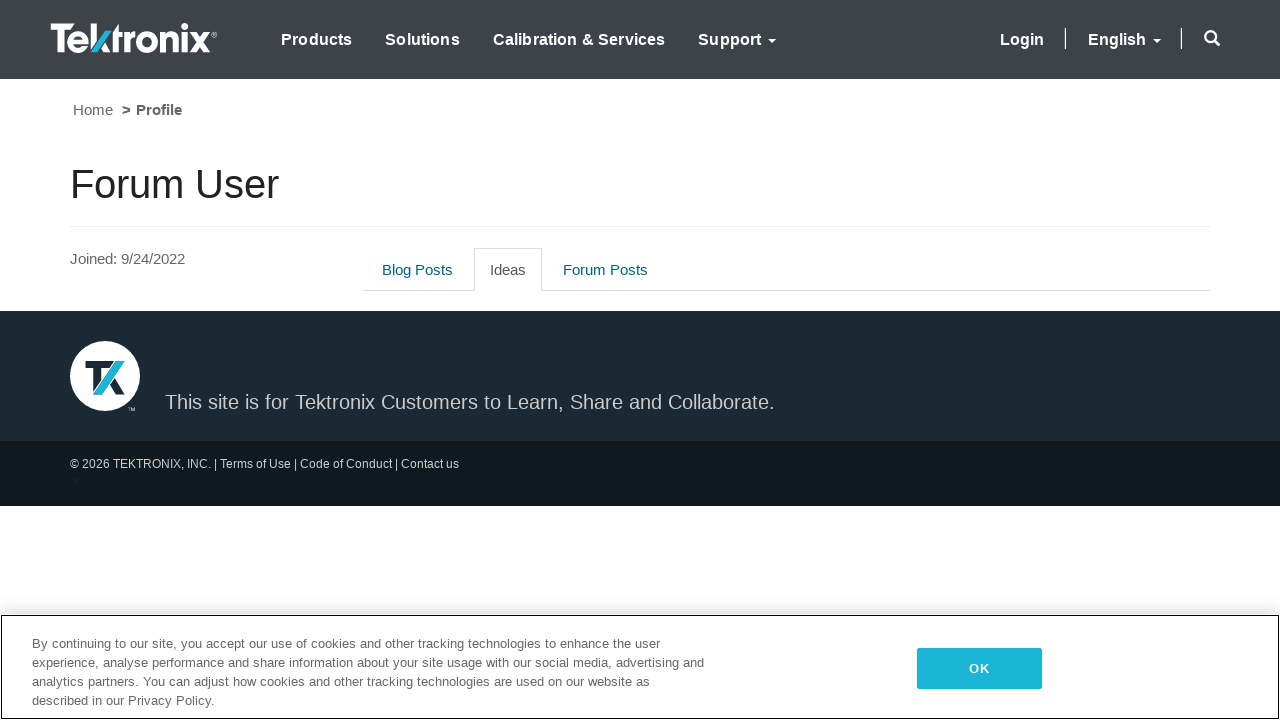

--- FILE ---
content_type: text/html; charset=utf-8
request_url: https://my.tek.com/public/6cc3ace0-9b3b-ed11-9db0-002248086a68/ideas
body_size: 16142
content:



<!DOCTYPE html>
<html lang="en-US" data-lang="en" crm-lang="en-US" dir="ltr" crm-lcid="1033"
	same-site-mode="None">
<head>
		
		<meta charset="utf-8" /><meta name="viewport" content="width=device-width,&#32;initial-scale=1.0" /><meta http-equiv="X-UA-Compatible" content="IE=edge" />
		<script type="text/javascript" >
				
        </script>
	<title>
	
		Profile
		&nbsp;&middot; Tektronix Community
</title>
		
		<script src="/_portal/84b881c0-840c-ed11-82e5-002248097fa7/Resources/ResourceManager?lang=en"></script>
	
	<script type="text/javascript">
        // Refresh all powerBI Iframes on Login in one Iframe
        window.addEventListener('message', function (event) {
            if (event && event.data && event.data == 'refreshPowerBI') {
                $("iframe.powerbi").each(function () {
                    this.src = this.src;
                });
            }
        });

        // Fix for incorrect viewport width setting in IE 10 on Windows Phone 8.
        if (navigator.userAgent.match(/IEMobile\/10\.0/)) {
            var msViewportStyle = document.createElement("style");
            msViewportStyle.appendChild(document.createTextNode("@-ms-viewport{width:auto!important}"));
            document.getElementsByTagName("head")[0].appendChild(msViewportStyle);
        }
    </script>
		
	
		
		<link href="/bootstrap.min.css?1713900898000" rel="stylesheet" />

		<link href="https://content.powerapps.com/resource/powerappsportal/dist/font-awesome.bundle-3d8a58a48f.css" onerror="javascript:&#32;var&#32;target&#32;=&#32;event.target;&#32;var&#32;link&#32;=&#32;document.createElement(&#39;link&#39;);&#32;link.crossOrigin&#32;=&#32;target.crossOrigin;&#32;link.href&#32;=&#32;&#39;/dist/font-awesome.bundle-3d8a58a48f.css&#39;;&#32;link.rel&#32;=&#32;&#39;stylesheet&#39;;&#32;target.insertAdjacentElement(&#39;afterend&#39;,link);" rel="stylesheet" />

				<link href="https://content.powerapps.com/resource/powerappsportal/dist/preform.bundle-c7915b3e06.css" onerror="javascript:&#32;var&#32;target&#32;=&#32;event.target;&#32;var&#32;link&#32;=&#32;document.createElement(&#39;link&#39;);&#32;link.crossOrigin&#32;=&#32;target.crossOrigin;&#32;link.href&#32;=&#32;&#39;/dist/preform.bundle-c7915b3e06.css&#39;;&#32;link.rel&#32;=&#32;&#39;stylesheet&#39;;&#32;target.insertAdjacentElement(&#39;afterend&#39;,link);" rel="stylesheet" />


		
			


		
	<link rel="stylesheet" href="/Areas/PublicProfile/css/publicprofile.css">

		<link href="/theme.css?1713900914000" rel="stylesheet" />
<link href="/fastlane.css?1711503768000" rel="stylesheet" />
<link href="/thumbnail.css?1711503789000" rel="stylesheet" />

		
		<script>(function(w,d,s,l,i){w[l]=w[l]||[];w[l].push({'gtm.start':
new Date().getTime(),event:'gtm.js'});var f=d.getElementsByTagName(s)[0],
j=d.createElement(s),dl=l!='dataLayer'?'&l='+l:'';j.async=true;j.src=
'https://www.googletagmanager.com/gtm.js?id='+i+dl;f.parentNode.insertBefore(j,f);
})(window,document,'script','dataLayer','GTM-KLZLX3P');</script>
<!-- End Google Tag Manager -->

<script src="/fastlane.js" type="text/javascript" defer="true"></script>
<link href="/fastlane.css" rel="stylesheet">
		
		
		
	
		
		<link href="https://content.powerapps.com/resource/powerappsportal/dist/pwa-style.bundle-55718a4c0d.css" onerror="javascript:&#32;var&#32;target&#32;=&#32;event.target;&#32;var&#32;link&#32;=&#32;document.createElement(&#39;link&#39;);&#32;link.crossOrigin&#32;=&#32;target.crossOrigin;&#32;link.href&#32;=&#32;&#39;/dist/pwa-style.bundle-55718a4c0d.css&#39;;&#32;link.rel&#32;=&#32;&#39;stylesheet&#39;;&#32;target.insertAdjacentElement(&#39;afterend&#39;,link);" rel="stylesheet" />

		</head>
<body data-sitemap-state="/public/:/"
	data-dateformat="M/d/yyyy"
	data-timeformat="h:mm tt"
	data-datetimeformat="M/d/yyyy h:mm tt"
	data-app-path="/"
	data-ckeditor-basepath="/js/BaseHtmlContentDesigner/Libs/msdyncrm_/libs/ckeditor/"
	data-case-deflection-url="/_services/search/84b881c0-840c-ed11-82e5-002248097fa7">


	
		<link href="https://content.powerapps.com/resource/powerappsportal/dist/pcf-style.bundle-373a0f4982.css" onerror="javascript:&#32;var&#32;target&#32;=&#32;event.target;&#32;var&#32;link&#32;=&#32;document.createElement(&#39;link&#39;);&#32;link.crossOrigin&#32;=&#32;target.crossOrigin;&#32;link.href&#32;=&#32;&#39;/dist/pcf-style.bundle-373a0f4982.css&#39;;&#32;link.rel&#32;=&#32;&#39;stylesheet&#39;;&#32;target.insertAdjacentElement(&#39;afterend&#39;,link);" rel="stylesheet" />

			
	
		

	<div id="offlineNotificationBar" class="displayNone">
		<img alt="web" id="web" onerror="javascript:&#32;var&#32;target&#32;=&#32;event.target;&#32;var&#32;img&#32;=&#32;document.createElement(&#39;img&#39;);&#32;img.src&#32;=&#32;&#39;/css/images/web.png&#39;;&#32;img.alt&#32;=&#32;&#39;web&#39;;&#32;img.id&#32;=&#32;&#39;web&#39;&#32;;&#32;target.insertAdjacentElement(&#39;afterend&#39;,img);&#32;target.remove();" src="https://content.powerapps.com/resource/powerappsportal/img/web.png" />
		<div id="message">You&#8217;re offline. This is a read only version of the page.</div>
		<div id="close" onclick="this.parentElement.style.display='none';"><img alt="close" onerror="javascript:&#32;var&#32;target&#32;=&#32;event.target;&#32;var&#32;img&#32;=&#32;document.createElement(&#39;img&#39;);&#32;img.src&#32;=&#32;&#39;/css/images/close.png&#39;;&#32;img.alt&#32;=&#32;&#39;close&#39;;&#32;img.id&#32;=&#32;&#39;&#39;&#32;;&#32;target.insertAdjacentElement(&#39;afterend&#39;,img);&#32;target.remove();" src="https://content.powerapps.com/resource/powerappsportal/img/close.png" /></div>
	</div>

	

	<script type="text/javascript">
        window.DisableCkEditor = window.DisableCkEditor || {};
		DisableCkEditor.Value = 'False';
    </script>

	<script type="text/javascript">
        var enableOmniChannelWidgetWithSiteCopilot = 'False';
        if (enableOmniChannelWidgetWithSiteCopilot === "True" || enableOmniChannelWidgetWithSiteCopilot === "true") {
            const authUrl = window.location.origin + "/_services/auth/portalusertoken";
            const fetchWithRetries = async (url, options, retries) => {
                try {
                    const authResponse = await fetch(url, options);
                    const token = await authResponse.text();
                    sessionStorage['c2Token'] = token;
                } catch (err) {
                    if (retries === 1) throw err;
                    return await fetchWithRetries(url, options, retries - 1);
                }
            };
            fetchWithRetries(authUrl, { method: "POST" }, 4);
        }
    </script>

	<script type="text/javascript">
		var isPvaBotAuthenticated = sessionStorage['isPvaBotAuthenticated'];
		var isPortalUserLoggedIn = 'False';

        if ((isPvaBotAuthenticated != null || isPvaBotAuthenticated != undefined) && isPvaBotAuthenticated != isPortalUserLoggedIn) {
			sessionStorage['triggerPvaBotSignOut'] = true;
			sessionStorage.removeItem('c2Token');
            sessionStorage.removeItem('directLinetoken');
            sessionStorage.removeItem('conversation_Id');

			sessionStorage.removeItem('bot_c2Token');
			sessionStorage.removeItem('botdirectLinetoken');
            sessionStorage.removeItem('botconversation_Id');
		}
		sessionStorage['isPvaBotAuthenticated'] = isPortalUserLoggedIn;
    </script>

	<script type="text/javascript">
		window["CSPSettings"] = window["CSPSettings"] || {};
		window["CSPSettings"].nonce = '';
        window["FabricConfig"] = window["FabricConfig"] || {};
        window["FabricConfig"].mergeStyles = window["FabricConfig"].mergeStyles || {};
		window["FabricConfig"].mergeStyles.cspSettings = window["CSPSettings"];
        window["Microsoft"] = window["Microsoft"] || {};
		window["Microsoft"].Dynamic365 = {
			Portal: {
				
				User: {
					userName: '',
					firstName: '',
					lastName: '',
					email: '',
					contactId: '',
					userRoles: [],
				},
				
				version: '9.7.9.55',
				type: 'PowerPages_BlankTemplate',
				id: 'c7771da2-712e-4a87-8fd5-08d37eb856f0', 
				geo: 'NAM', 
				tenant: '523cf7c2-a9b1-496c-b186-811193b6880f', 
				correlationId: '9152b2c5-3657-4ca6-aaab-a602e05b5193',
                orgEnvironmentId: '0b5e678b-3de5-e391-a8b9-f6f04fe10915',
                orgId: 'fd02d4ac-d17c-4bc2-a4d8-2ac820cf1462',
                portalProductionOrTrialType: 'Production',
                isTelemetryEnabled: 'True',
                InstrumentationSettings: {
                    instrumentationKey: '197418c5cb8c4426b201f9db2e87b914-87887378-2790-49b0-9295-51f43b6204b1-7172',
                    collectorEndpoint: 'https://us-mobile.events.data.microsoft.com/OneCollector/1.0/'
                },
                timerProfileForBatching: 'NEAR_REAL_TIME',
                activeLanguages: ["en","vn","ru-RU","zh-TW","zh-CN","ja","ko","fr","de"],
                isClientApiEnabled: 'True'
            }
        };

		window["Microsoft"].Dynamic365.Portal.onPagesClientApiReady = (callback) => {
			return new Promise((resolve, reject) => {
				let isComplete = false;
				let timeoutId;
				const timeoutInterval = 10000;
		
				function handleReady() {
					if (!isComplete && window.$pages) {
						isComplete = true;
						clearTimeout(timeoutId);
						try {
							if (typeof callback === "function") {
								callback(window.$pages);
							}
						} catch (e) {
							console.error("onPagesClientApiReady callback error:", e);
						}
						resolve(window.$pages); // should we reject if callback throws an error
					}
				}
		
				if (window.$pages) {
					handleReady();
					return;
				}
		
				function sdkListener() {
					handleReady();
					window.removeEventListener('pagesSDKInitialized', sdkListener);
				}
		
				window.addEventListener('pagesSDKInitialized', sdkListener);
		
				timeoutId = setTimeout(() => {
					if (!isComplete) {
						window.removeEventListener('pagesSDKInitialized', sdkListener);
						if (window.$pages) {
							handleReady();
						} else {
							isComplete = true;
							reject(new Error('window.$pages not available.'));
						}
					}
				}, timeoutInterval);
			});
		};

        // Mark request not cacheable if Dynamics365PortalAnalytics cookie is being refreshed by the server or if the cookie in request header is invalid
		

        // For client side telemetry intializing Dynamics365PortalAnalytics cookie object
		
        window["Microsoft"].Dynamic365.Portal.dynamics365PortalAnalytics = 'CIyCcJBxwmLVFYZE2116agDSwb81ejO8Du4RCm3sx2jArD1nJvpZs4UxKL5hojDxWzM_GWfvGlJP3zQfll-EM368C8YxLL-6zobfdJk5eVDH7jMKiRmmNGFD00by4oQtZVY5Rv3RQalGb7iYeMPl_A2'; // CodeQL [SM00430] False Positive: only alphanumeric chars allowed, for non-alphanumeric char it will return INVALID_CHARACTERS_IN_COOKIE 
		

	</script>
	
	<script type="text/javascript">

		
    </script>

	
		

<!-- Google Tag Manager (noscript) -->
<noscript><iframe src=https://www.googletagmanager.com/ns.html?id=GTM-KLZLX3P
height="0" width="0" style="display:none;visibility:hidden"></iframe></noscript>
<!-- End Google Tag Manager (noscript) -->

<!-- Marketing Website visit-tracking for my.tek.com-->
<div id="d7zBBDxdRw4VeBUQLslQd13MnMs9HQKuKdtZEIwWKS20"></div>
<script src="https://mktdplp102cdn.azureedge.net/public/latest/js/ws-tracking.js?v=1.84.2007"></script>
<div class="d365-mkt-config" style="display:none" data-website-id="7zBBDxdRw4VeBUQLslQd13MnMs9HQKuKdtZEIwWKS20" data-hostname="9f75e6380a6445afad32b2f8d88def21.svc.dynamics.com"></div>
<!-- End Marketing Website visit-tracking for my.tek.com-->

<div class="navbar navbar-inverse navbar-static-top" role="navigation" style="padding: 0px 45px 0px 50px;">
  <div class="skip-to-content"><a href="#mainContent">Skip to main content</a></div>
  <div class="container navContainer" style="padding: 0%; width: 100%;" >
    <div class="navbar-header">
      <div class="visible-xs-block">
        <div class="xrm-editable-html&#32;xrm-attribute" data-languageContext="English"><div class="xrm-attribute-value"><div><a class="navbar-brand" href="https://www.tek.com" title="Tektronix, Inc." target="_blank">Tektronix, Inc.</a></div></div></div>
      </div>
      <div class="visible-sm-block visible-md-block visible-lg-block navbar-brand">
        <div class="xrm-editable-html&#32;xrm-attribute" data-languageContext="English"><div class="xrm-attribute-value"><p><a href="https://www.tek.com" title="Tektronix, Inc." class="homelink" target="_blank"><img alt="" src="https://partner.tek.com/logo.svg" style="width: 168px; height: 30px;"></a></p></div></div>
      </div>
      <button type="button" class="navbar-toggle collapsed" title="Toggle navigation" data-toggle="collapse" data-target="#navbar" aria-expanded="false" aria-controls="navbar" onclick="setHeight();">
        <span class="sr-only">Toggle navigation</span>
        <span class="icon-bar"></span>
        <span class="icon-bar"></span>
        <span class="icon-bar"></span>
      </button>
    </div>
    <div id="navbar" class="navbar-collapse collapse">
      
      
            <nav aria-label="Main Navigation" class="navbar-right menu-bar " data-weblinks-maxdepth="2">
                <ul class="nav navbar-nav weblinks">
                         
              
                
              

              <li role="none" class="weblink ">
                <a aria-label="Products" aria-roledescription = "link"
                                        href="https://www.tek.com/en/products"
 title="Products">
                      Products
                </a>

                
              </li>

                         
              
                
              

              <li role="none" class="weblink ">
                <a aria-label="Solutions" aria-roledescription = "link"
                                        href="https://www.tek.com/en/solutions"
 title="Solutions">
                      Solutions
                </a>

                
              </li>

                         
              
                
              

              <li role="none" class="weblink ">
                <a aria-label="Calibration &amp; Services" aria-roledescription = "link"
                                        href="https://www.tek.com/en/services/calibration-services"
 title="Calibration &amp; Services">
                      Calibration &amp; Services
                </a>

                
              </li>

                         
              
                
              

              <li role="none" class="weblink  dropdown">
                <a aria-label="Support" aria-roledescription = "link"
                                        href="#" class="dropdown-toggle" data-toggle="dropdown"
 title="Support">
                      Support
                      <span class="caret"></span>
                </a>

                
                  <ul class="dropdown-menu" aria-roledescription = "link">
                    
                      <li>
                        <a aria-label="Support" aria-roledescription = "link"
                           href="https://www.tek.com/en/support"
                           
                           
                           title="Support" >Support</a>
                      </li>
                      <li class="divider"></li>
                    
                    
                      <li>
                        <a aria-label="TekTalk" aria-roledescription = "link"
                           href="/en/tektalk/"
                           
                           
                           title="TekTalk" >
                           TekTalk
                        </a>
                      </li>
                    
                  </ul>
                
              </li>

            

            
                       
            <li class="dropdown rightItems">
              <a id="search" class="navbar-icon" href="#" data-toggle="dropdown"
                role="button" aria-haspopup="true" aria-expanded="false"
                aria-label="Enter your search term. Use asterisk (*) as a wildcard character." >
                <span class="glyphicon glyphicon-search"></span>
              </a>
              <ul class="dropdown-menu dropdown-search">
                <li>
                  





<form method="GET" action="/en/search/" role="search" class="form-search">
    <div class="input-group">

        
        
        
        
        <div class="btn-group btn-select input-group-btn" data-target="#filter-f2c5027e-62fb-4092-8a3b-d650c9347025" data-focus="#q">
            <ul>
                <li class="dropdown-submenu dropdown">
                    <button id="search-filter" type="button" class="btn btn-default"
                            data-toggle="dropdown"
                            aria-haspopup="true" aria-label="Search Filter" aria-expanded="false">

                        <span class="selected">All</span>
                        <span class="caret"></span>
                    </button>
                    <ul class="dropdown-menu" role="listbox" aria-label="Search Filter">
                        <li role="presentation">
                            <a href="#" role="option" data-value=""
                               aria-label="All" aria-selected="false" tabIndex="-1">All</a>
                        </li>
                        
                        <li role="presentation">
                            <a href="#" aria-setsize="1" aria-posinset="1" role="option" data-value="adx_communityforum,adx_communityforumthread,adx_communityforumpost"
                               aria-label="Forums" aria-selected="false" tabIndex="-1">Forums</a>
                        </li>
                        
                    </ul>
                </li>
            </ul>
        </div>
        <label for="filter-f2c5027e-62fb-4092-8a3b-d650c9347025" class="sr-only">Search Filter</label>
        <select id="filter-f2c5027e-62fb-4092-8a3b-d650c9347025" name="logicalNames" class="btn-select" aria-hidden="true" data-query="logicalNames">
            
            <option value="adx_communityforum,adx_communityforumthread,adx_communityforumpost">Forums</option>
            
        </select>
        

        <label for="q" class="sr-only">
            Enter your search term. Use asterisk (*) as a wildcard character.
        </label>
        <input type="text" class="form-control" id="q" name="q"
               placeholder="Enter your search term. Use asterisk (*) as a wildcard character."
               value=""
               title="Enter your search term. Use asterisk (*) as a wildcard character.">
        <div class="input-group-btn">
            <button type="submit" class="btn btn-default"
                    title="Enter your search term. Use asterisk (*) as a wildcard character."
                    aria-label="Enter your search term. Use asterisk (*) as a wildcard character.">
                <span class="fa fa-search" aria-hidden="true"></span>
            </button>
        </div>
    </div>
</form>

                </li>
              </ul>
            </li>
            
            <li class="divider-vertical rightItems" aria-hidden="true"></li>
            
              <li class="dropdown rightItems">
                <a class="dropdown-toggle" aria-roledescription = "link" href="#" data-toggle="dropdown" aria-label="English" aria-haspopup="true" aria-expanded="false" title="English">
                  <span class="drop_language">English</span>
                  <span class="caret"></span>
                </a>
                <ul class="dropdown-menu" role="menu">      <li>      <a href="/en/public/6cc3ace0-9b3b-ed11-9db0-002248086a68/ideas" title="English" data-code="en">English</a>    </li>        <li>      <a href="/vn/public/6cc3ace0-9b3b-ed11-9db0-002248086a68/ideas" title="Việt Nam" data-code="vn">Việt Nam</a>    </li>        <li>      <a href="/ru-RU/public/6cc3ace0-9b3b-ed11-9db0-002248086a68/ideas" title="русский" data-code="ru-RU">русский</a>    </li>        <li>      <a href="/zh-TW/public/6cc3ace0-9b3b-ed11-9db0-002248086a68/ideas" title="中文(台灣)" data-code="zh-TW">中文(台灣)</a>    </li>        <li>      <a href="/zh-CN/public/6cc3ace0-9b3b-ed11-9db0-002248086a68/ideas" title="中文(中国)" data-code="zh-CN">中文(中国)</a>    </li>        <li>      <a href="/ja/public/6cc3ace0-9b3b-ed11-9db0-002248086a68/ideas" title="日本語" data-code="ja">日本語</a>    </li>        <li>      <a href="/ko/public/6cc3ace0-9b3b-ed11-9db0-002248086a68/ideas" title="한국어" data-code="ko">한국어</a>    </li>        <li>      <a href="/fr/public/6cc3ace0-9b3b-ed11-9db0-002248086a68/ideas" title="français" data-code="fr">français</a>    </li>        <li>      <a href="/de/public/6cc3ace0-9b3b-ed11-9db0-002248086a68/ideas" title="Deutsch" data-code="de">Deutsch</a>    </li>    </ul>
              </li>
            <li class="divider-vertical rightItems" aria-hidden="true"></li>
            
            
              <li class="rightItems">
                <a aria-label="Login" aria-roledescription = "link" href="/en/Account/Login/ExternalLogin?returnUrl=%2Fpublic%2F6cc3ace0-9b3b-ed11-9db0-002248086a68%2Fideas&provider=https%3A%2F%2Fmytekidp.b2clogin.com%2Ftfp%2Fa3c26c62-473c-4cca-be4b-e5cbc73bf459%2FB2C_1A_UNIFIED_EMAIL_SIGNUP_SIGNIN_V2%2Fv2.0%2F" title="Login">
                  Login
                </a>
              </li>
            
          </ul>
          
        </nav>
      
      <div class="navbar-right hidden-xs">
        <div class="xrm-editable-html&#32;xrm-attribute&#32;no-value" data-languageContext="English"><div class="xrm-attribute-value"></div></div>
      </div>
    </div>
  </div>
</div>


  
  
  
  

<script type="text/javascript">
         window.onload = function() {
            if(window.navigator.appName == "Microsoft Internet Explorer" || window.navigator.userAgent.indexOf("Trident") > 0){
                var searchElement = document.getElementById("search");
                if (searchElement != null) searchElement.setAttribute("href", "");
            }
          };

          function setHeight(){
           var windowHeight = window.innerHeight - 140;
           var navbar = document.getElementById("navbar");
           if (navbar) {
            navbar.style.maxHeight = windowHeight + "px";
   }
          }

          window.addEventListener('resize', function (event) {
           setHeight();
          });
</script>
<style>
  @media screen and (min-width: 1200px) {
  .weblink{ 
    /* margin-right: auto; 
    left: 0%;*/
    float: left !important
    } 
  .navContainer {display:flex} 
  .navbar-collapse {flex: 1} 
  .navbar-right {width: 100%}
  .nav.navbar-nav.weblinks {
    /* display: flex;  */
    width: 100%;
  padding-left: 3%;}
 .rightItems { 
  position: fixed;
  right: 0%;
  float: right !important;}
  .nav.navbar-nav.rightItems {justify-content: end;}
}
</style>
	

	<!-- add anti-forgery token-->
	<div id="antiforgerytoken" data-url="/_layout/tokenhtml"></div>

	
			<!-- Client Telemetry init if telemetry enabled-->
			<script onerror="javascript:&#32;var&#32;target&#32;=&#32;event.target;&#32;var&#32;script&#32;=&#32;document.createElement(&#39;script&#39;);&#32;script.crossOrigin&#32;=&#32;target.crossOrigin;&#32;script.src&#32;=&#32;&#39;/dist/client-telemetry.bundle-f9f45b65a6.js&#39;;&#32;script.type&#32;=&#32;&#39;text/javascript&#39;;&#32;target.insertAdjacentElement(&#39;afterend&#39;,script);" src="https://content.powerapps.com/resource/powerappsportal/dist/client-telemetry.bundle-f9f45b65a6.js" type="text/javascript"></script>

		
	
		<!-- Client Telemetry Wrapper init -->
		<script onerror="javascript:&#32;var&#32;target&#32;=&#32;event.target;&#32;var&#32;script&#32;=&#32;document.createElement(&#39;script&#39;);&#32;script.crossOrigin&#32;=&#32;target.crossOrigin;&#32;script.src&#32;=&#32;&#39;/dist/client-telemetry-wrapper.bundle-633e70f51b.js&#39;;&#32;script.type&#32;=&#32;&#39;text/javascript&#39;;&#32;target.insertAdjacentElement(&#39;afterend&#39;,script);" src="https://content.powerapps.com/resource/powerappsportal/dist/client-telemetry-wrapper.bundle-633e70f51b.js" type="text/javascript"></script>

		<script>
			window.clientLogWrapper = new ClientLogWrapper();
		</script>
		<script onerror="javascript:&#32;var&#32;target&#32;=&#32;event.target;&#32;var&#32;script&#32;=&#32;document.createElement(&#39;script&#39;);&#32;script.crossOrigin&#32;=&#32;target.crossOrigin;&#32;script.src&#32;=&#32;&#39;/dist/preform.moment_2_29_4.bundle-4fdd3f639b.js&#39;;&#32;script.type&#32;=&#32;&#39;text/javascript&#39;;&#32;target.insertAdjacentElement(&#39;afterend&#39;,script);" src="https://content.powerapps.com/resource/powerappsportal/dist/preform.moment_2_29_4.bundle-4fdd3f639b.js" type="text/javascript"></script>

		

		<script onerror="javascript:&#32;var&#32;target&#32;=&#32;event.target;&#32;var&#32;script&#32;=&#32;document.createElement(&#39;script&#39;);&#32;script.crossOrigin&#32;=&#32;target.crossOrigin;&#32;script.src&#32;=&#32;&#39;/dist/pcf-dependency.bundle-805a1661b7.js&#39;;&#32;script.type&#32;=&#32;&#39;text/javascript&#39;;&#32;target.insertAdjacentElement(&#39;afterend&#39;,script);" src="https://content.powerapps.com/resource/powerappsportal/dist/pcf-dependency.bundle-805a1661b7.js" type="text/javascript"></script>

							   <script onerror="javascript:&#32;var&#32;target&#32;=&#32;event.target;&#32;var&#32;script&#32;=&#32;document.createElement(&#39;script&#39;);&#32;script.crossOrigin&#32;=&#32;target.crossOrigin;&#32;script.src&#32;=&#32;&#39;/dist/pcf.bundle-b48d7dca38.js&#39;;&#32;script.type&#32;=&#32;&#39;text/javascript&#39;;&#32;target.insertAdjacentElement(&#39;afterend&#39;,script);" src="https://content.powerapps.com/resource/powerappsportal/dist/pcf.bundle-b48d7dca38.js" type="text/javascript"></script>

							   <script onerror="javascript:&#32;var&#32;target&#32;=&#32;event.target;&#32;var&#32;script&#32;=&#32;document.createElement(&#39;script&#39;);&#32;script.crossOrigin&#32;=&#32;target.crossOrigin;&#32;script.src&#32;=&#32;&#39;/dist/pcf-extended.bundle-b0e01b5622.js&#39;;&#32;script.type&#32;=&#32;&#39;text/javascript&#39;;&#32;target.insertAdjacentElement(&#39;afterend&#39;,script);" src="https://content.powerapps.com/resource/powerappsportal/dist/pcf-extended.bundle-b0e01b5622.js" type="text/javascript"></script>

						
	
		<div class="page-heading">
			<div class="container">
				
					<ul class="breadcrumb"><li><a href="/">Home</a></li>
<li class="active">Profile</li>
</ul>
				
				
				
					<div class="page-header">
						<h1>Forum User <small></small> <small></small></h1>
					</div>
				
			</div>
		</div>
	
		
	<div class="container">
		<div class="row public-profile">
			<div class="col-sm-3 metadata">
				<img class="author-img profile-img" src='/xrm-adx/images/contact_photo.png' alt="Forum User" title="Forum User"/>
				<div data-badge="true" data-uri="/_services/badges/84b881c0-840c-ed11-82e5-002248097fa7/6cc3ace0-9b3b-ed11-9db0-002248086a68/profile-badges"></div>
				<p>Joined:  9/24/2022</p>
				<p><a href='' rel="me" aria-hidden="true" tabindex="-1"></a></p>
				<p></p>
			</div>
			<div class="col-sm-9" id="mainContent">
				
	<ul class="toolbar-nav nav nav-tabs">
		
			<li><a href="/public/6cc3ace0-9b3b-ed11-9db0-002248086a68/blog-posts">Blog Posts</a></li>
		
		<li class="active"><a href="#ideas" data-toggle="tab" title="Ideas">Ideas</a></li>
		
			<li><a href="/public/6cc3ace0-9b3b-ed11-9db0-002248086a68/forum-posts">Forum Posts</a></li>
		
	</ul>
	<div class="tab-content">
		<div class="tab-pane fade active in" id="ideas">
			<ul class="activity-list">
				
			</ul>
			
		</div>
	</div>

			</div>
		</div>
	</div>


	<script onerror="javascript:&#32;var&#32;target&#32;=&#32;event.target;&#32;var&#32;script&#32;=&#32;document.createElement(&#39;script&#39;);&#32;script.crossOrigin&#32;=&#32;target.crossOrigin;&#32;script.src&#32;=&#32;&#39;/dist/pcf-loader.bundle-f4a0e619b8.js&#39;;&#32;script.type&#32;=&#32;&#39;text/javascript&#39;;&#32;target.insertAdjacentElement(&#39;afterend&#39;,script);" src="https://content.powerapps.com/resource/powerappsportal/dist/pcf-loader.bundle-f4a0e619b8.js" type="text/javascript"></script>

		
		
	

	
		<div id="pp-native-controls-react-root"></div>
<script>window._nativeControlConfig = { "publicPath":"https://content.powerapps.com/resource/powerappsportal/controls", "versions": {"pcf_loader":"0.0.42","pcf_controls":"3.22.4","mf_shared":"0.2.23","host":"0.13.0","data_grid":"1.11.5","controls_fluent_v9":"0.0.45"} }</script>
<script defer="defer" src="https://content.powerapps.com/resource/powerappsportal/controls/host/main.926c9ede68.chunk.js"></script>
		
	
	
		



<script src="/tek_GoogleCaptcha.js" type="text/javascript"></script>
<script src="https://www.google.com/recaptcha/api.js?onload=onloadCallback&amp;render=explicit" async="" defer=""></script>
<input type="hidden" id="gc_key" value="6LcrEK4rAAAAADknSwHt8WBhQBbbvHcaNvQqKDf1" />
<input type="hidden" id="gc_flowid" value="/_api/cloudflow/v1.0/trigger/75007010-5a77-f011-b4cb-000d3a37c3ef" />

<footer role="contentinfo">
  <div class="footer-top hidden-print">
    <div class="container">
      <div class="row">
        <div class="col-md-12 col-sm-12 col-xs-12 text-left">
          <div class="xrm-editable-html&#32;xrm-attribute" data-languageContext="English"><div class="xrm-attribute-value"><div style="float:left;padding:10px 25px 10px 0px;">
    <img alt="" src="https://www.tek.com/-/media/project/tek/images/logos/tek-monogram/logo_tk_footer.svg" style="width: 70px; height: 70px;">
</div>
<div style="height:85px;display:flex;">
    <span style="color:#cccccc;font-size:20px;display:inline-block;align-self:flex-end;">This site is for Tektronix Customers to Learn, Share and Collaborate.</span>
</div>
<script>

</script> </div></div>
        </div>
      </div>
    </div>
  </div>

  <div class="footer-bottom hidden-print">
    <div class="container">
      <div class="row">
        <div class="col-md-12 col-sm-12 col-xs-12 text-left">
          <div class="xrm-editable-html&#32;xrm-attribute" data-languageContext="English"><div class="xrm-attribute-value"><div class="pull-right">&nbsp;</div>
<p>
  © 2026 TEKTRONIX, INC. |
  <a href="/terms-of-use" style="color:#cccccc">Terms of Use</a>
  |
  <a href="/code-of-conduct" style="color:#cccccc">Code of Conduct</a>  
  |
  <a href="mailto:community@tektronix.com" style="color:#cccccc">Contact us</a>  
</p></div></div>
          <a id="showDebug" href="#">▼</a>
        </div>
        
        
          <div class="col-md-8 col-sm-12 col-xs-12 text-left " data-weblinks-maxdepth="2">
            <ul class="row list-unstyled">
              
            </ul>
            
          </div>
        
    </div>
  </div>
</footer>



<script>
  var feeds = [];
  let feed;
</script>



<script>
  console.log("FEEDS:");
  console.log(feeds);
</script>

<script type="text/javascript">
  var contactId = "";
  var posts = {};

  function setDropdownSubmenuToggle() {
    $(".dropdown-submenu").on("keydown", function (event) {
      if (event.keyCode == 9) {
        $(this).toggleClass("open");
      }
    });
  }

  function setShowDebugToggle() {
    $("#showDebug").click(function() {
      $("#debug").toggle();
      return false;
    });
  }

  function checkUser() {
    console.log("Check user.");
    
    console.log("C: " + contactId);
  }
  
  function checkForumsListPage() {
    console.log("Check forums-list page.");
    let forumPageHeaders = $(".forums-page-header").length;
    if (forumPageHeaders > 0) {
      showSearchForm();
      showForumsListTags();
    }
    else {
      console.log("NOT a forums-list page.")
    }
  }

  function showSearchForm() {
    console.log("Show search form.");
    let $breadcrumb = $(".breadcrumb").first();
    appendSearchHtmlToBody($breadcrumb);
    $("#newSearchDiv").css("width", $breadcrumb.width());

    $( window ).resize(function() {
      let breadOffset = $breadcrumb.offset();
      let newX = breadOffset.left + "px";
      let newY = breadOffset.top + 28 + "px";
      let $newSearchDiv = $("#newSearchDiv");
      $newSearchDiv.css("left", newX);
      $newSearchDiv.css("top", newY);
      $newSearchDiv.css("width", $breadcrumb.width());
    });
  }

  function appendSearchHtmlToBody($breadcrumb) {
    let breadOffset = $breadcrumb.offset();
    let searchX = breadOffset.left + "px";
    let searchY = breadOffset.top + 28 + "px";
    console.log("x: " + searchX + ", y: " + searchY);
    let style = "position:absolute;left:" + searchX + ";top:" + searchY + ";";
    let newDivHtml = '<div id="newSearchDiv" style="' + style + '">';
    newDivHtml += getSearchHtml();
    newDivHtml += '</div>';
    $("body").append(newDivHtml);
    $("head").append(getSearchStyle());
  }

  function getSearchHtml() {
    let html = '<table style="width:100%;"><tbody><tr>';
    html += '<td style="width:180px;"><div id="searchLabel">Search the forums:</div></td>';
    html += '<td><form method="GET" action="/search/" role="search" class="form-search" id="searchForm">';
    html += '  <div class="input-group">';
    html += '    <label for="search_control" class="sr-only">SearchTest</label>';
    html += '    <input type="text" class="form-control" id="search_control" name="q" placeholder="Enter your search term. Use asterisk (*) as a wildcard character." title="Search">';
    html += '    <div class="input-group-btn">';
    html += '      <button type="submit" class="btn btn-default" title="Search" aria-label="Search">';
    html += '        <span class="fa fa-search" aria-hidden="true"></span>';
    html += '      </button>';
    html += '    </div>';
    html += '  </div>';
    html += '</form></td>';
    html += '</tr></tbody></table>'
    return html;
  }

  function getSearchStyle() {
    let html = "<style>";
    html += '#searchLabel { display: inline-block; padding: 0 10px 7px 3px; vertical-align: bottom; font-size: 20px; font-weight: 500; color: #232222;';
    html += 'font-family: "Segoe UI Light","Helvetica Neue",Helvetica,Arial,sans-serif; }';
    html += '#searchForm { width: 100%; display: inline-block; }';
    html += '.page-header { margin-top: 62px !important; }';
    html += '</style>';
    return html;
  }

  function showForumsListTags() {
    console.log("Show forums-list tags (not implemented).");
  }

  function checkForumThreadPage() {
    console.log("Check forum-thread page.");
    let $forumPostDivs = $(".forum-post");
    if ($forumPostDivs.length > 0) {
      showWarningMessage();
      let url = window.location.href;
      let threadId = url.substr(url.lastIndexOf("/") + 1);
      showThreadVotes(threadId, $forumPostDivs);
    }
  }

  function showThreadVotes(threadId, $forumPostDivs) {
    console.log("Show thread votes.");
    $forumPostDivs.each(function() {
      let id = $(this).find("a").first().attr("id").substr(5);
      let target = $(this).find(".metadata").first();
      target.append(getVoteDivHtml(id));
    }).promise().done(function() {
      showVoteValues(threadId);
    });
  }

  function getVoteDivHtml(id) {
    let html = '<div class="post-votes"><div class="well voting-well" id="well-' + id + '">';
    html += '<a class="btn btn-xs btn-default disabled"><span class="fa fa-arrow-up" aria-hidden="true"></span></a>';
    html += '<h4 class="spinner">&nbsp;</h4>';
    html += '</div></div>';
    return html;
  }

  function showVoteValues(threadId) {
    let queryString = "?$filter=_adx_forumthreadid_value eq " + threadId;
    queryString += "&$select=adx_communityforumpostid,adx_helpfulvotecount,adx_name";
    let baseUrl = window.location.origin;
    let url = baseUrl + "/_api/adx_communityforumposts" + queryString;

    $.ajax({url: url
      }).done(function(result) {
        console.log("Posts retrieved.");
        let retrievedPosts = result.value;
        for (let i = 0; i < retrievedPosts.length; i++) {
          showPostVoteValue(retrievedPosts[i]);
        }
      }).fail(function(jqXHR, textStatus, errorThrown) {
        console.log("ERROR RETRIEVING POSTS: " + errorThrown);
      }).always(function() {
        enableVoting();
      });
  }

  function showPostVoteValue(post) {
    console.log("Show post vote value.");
    let id = post.adx_communityforumpostid;
    let votes = post.adx_helpfulvotecount;
    let name = post.adx_name;
    posts[id] = { name: name, votes: votes };
    console.log("id: " + id + ", votes: " + votes + ", name: " + name);
    let target = $("#well-" + id + " h4");
    target.removeClass("spinner");
    target.text(votes);
  }

  function enableVoting() {
    console.log("Enable voting.");
    console.log("c: " + contactId);
    if (contactId != "") {
      // TODO: check if is eligible to vote on each post (get all active feedbacks for contactId and forumposts, if that's not too hard!)
      $(".voting-well").each(function() {
        let id = $(this).attr("id").substr(5);
        console.log("**ID: " + id + ", enabled: " + !feeds.includes(id));

        if (!feeds.includes(id)) {
          let anc = $(this).find("a").first();
          anc.removeClass("disabled");
          anc.on("click", function() {
            postVote(id);
          });
        }
      });
    }
  }

  function postVote(postId) {
    console.log("Post vote.");
    console.log("p: " + postId + ", c: " + contactId);
    let h4 = $("#well-" + postId + " h4").first();
    let votes = parseInt(h4.text()) + 1;
    postVoteUpdateUi(postId, h4, votes);
    postVoteCreateFeedback(postId);
    postVoteUpdatePost(postId, votes);
  }

  function postVoteUpdateUi(postId, h4, votes) {
    h4.text(votes);
    let anc = $("#well-" + postId + " a").first();
    anc.addClass("disabled");
    anc.unbind("click");
  }

  function postVoteCreateFeedback(postId) {
    webapi.safeAjax({
      type: "POST",
      url: window.location.origin + "/_api/feedback",
      contentType: "application/json",
      data: JSON.stringify({
        "maxrating": 1,
        "minrating": 0,
        "rating": 1,
        "title": "Portal vote for: " + posts[postId].name,
        "adx_approved": true,
        "source": 1, // optionset value for "Portal"
        "CreatedByContact@odata.bind": "/contacts(" + contactId + ")",
        "regardingobjectid_adx_communityforumpost@odata.bind": "/adx_communityforumposts(" + postId + ")",
      }),
      success: function(res) {
        console.log("Feedback created.");
      },
      error: function(jqXHR, textStatus, errorThrown) {
        console.log("ERROR CREATING FEEDBACK: " + errorThrown);
      }
    });
  }

  function postVoteUpdatePost(postId, votes) {
    webapi.safeAjax({
      type: "PATCH",
      url: window.location.origin + "/_api/adx_communityforumposts(" + postId + ")",
      contentType: "application/json",
      data: JSON.stringify({
        "adx_helpfulvotecount": votes
      }),
      success: function(res) {
        console.log("Post updated to " + votes + " votes.");
      },
      error: function(jqXHR, textStatus, errorThrown) {
        console.log("ERROR UPDATING POST: " + errorThrown);
      }
    });
  }

  function showWarningMessage() {
    let warningMessageText = "PLEASE BE ADVISED: The content of this posting may contain high-voltage safety risk that could potentially result in fatality. The answers provided by Tektronix experts are specific to the question posed in the Thread, and should not be applied to all situations, regardless of similar issues, products, or conditions. Please refer to the safety section of your product manual.";
    let warningMessageHtml = '<div style="color:#cc0000">' + warningMessageText + '</div>';
    $(".page-header h1").first().after(warningMessageHtml);
  }

  function showAttachmentMessage() {
    let attMessageHtml = "<div>Allowed file extensions are: <strong>bmp csv doc docx gif isf jpg pdf png ppt prt tif txt wfm xls xlsx zip</strong>.";
    attMessageHtml += "<br>Maximum file size is 10 MB.</div>";
    $('input[type="file"]').parent().append(attMessageHtml);
  }

  $( "button" ).each(function( index ) {
    var label = $( this ).text();
    if ( label.startsWith("Azure")) {
      $( this ).text("Tektronix Employee Login");
    }
  });
  $("#external-login-heading > span > span").text("Sign In");
  $(".nav-account").hide();

  $(function() {
    setDropdownSubmenuToggle();
    setShowDebugToggle();
    checkUser();
    checkForumsListPage();
    checkForumThreadPage();
    showAttachmentMessage();
     //showCaptcha(); // To load Google Captcha, the method definition is present in the JS file. 
    $("#ContentContainer_ContentHeader_PageHeader_PageHeader_ForumControls").remove(); //remove create button
    $("#ContentContainer_MainContent_MainContent_ForumPostCreateForm").remove();
    $("#ContentContainer_MainContent_MainContent_ForumThreadCreateForm").remove();
  });

  (function (webapi, $) {
    function safeAjax(ajaxOptions) {
      var deferredAjax = $.Deferred();

      shell.getTokenDeferred().done(function (token) {
        // add headers for AJAX
        if (!ajaxOptions.headers) {
          $.extend(ajaxOptions, {
            headers: {
              "__RequestVerificationToken": token
            }
          });
        } else {
          ajaxOptions.headers["__RequestVerificationToken"] = token;
        }
        $.ajax(ajaxOptions)
          .done(function (data, textStatus, jqXHR) {
            validateLoginSession(data, textStatus, jqXHR, deferredAjax.resolve);
          }).fail(deferredAjax.reject); //AJAX
      }).fail(function () {
        deferredAjax.rejectWith(this, arguments); // on token failure pass the token AJAX and args
      });

      return deferredAjax.promise();
    }
    webapi.safeAjax = safeAjax;
  })(window.webapi = window.webapi || {}, jQuery)
</script>
	

	<script type="text/javascript">

		function trackCopilotCustomUsage(botSchema) {
			const request = {
				botSchemaName: botSchema
			}
			var json = JSON.stringify(request);
			shell.ajaxSafePost({
				type: "POST",
				contentType: "application/json",
				url: "/_services/copilot/TrackUsage",
				data: json
			}).done(function () {
			}).fail(function (jqXhr) {
			});
		}

		function findAndLogCustomCopilotUsage() {
			const pageSource = document.documentElement.outerHTML;
			const customPvaBotWebchatRegex = /api\.(preprod\.|test\.)?powerplatform\.(com|us|cn|appsplatform\.us)\/powervirtualagents\/botsbyschema\/([^/]+)\/directline\/token/;
			const customPvaBotIframeRegex = /powerva\.microsoft\.com\/environments\/([0-9a-fA-F\-]+)\/bots\/([^/]+)\/webchat/;
			const omniChannelRegex = /livechatwidget\/scripts\/LiveChatBootstrapper\.js/;

			const matchPvaBotWebchat = pageSource.match(customPvaBotWebchatRegex);
			if (matchPvaBotWebchat && matchPvaBotWebchat[3]) {
				trackCopilotCustomUsage(matchPvaBotWebchat[3]);
			}

			const matchPvaBotIframe = pageSource.match(customPvaBotIframeRegex);
			if (matchPvaBotIframe && matchPvaBotIframe[2]) {
				trackCopilotCustomUsage(matchPvaBotIframe[2]);
			}

			const matchOmniChannel = pageSource.match(omniChannelRegex);
			if (matchOmniChannel && matchOmniChannel[0]) {
				trackCopilotCustomUsage("omnichannelWidget");
			}
		}

		window.addEventListener("load", function () {
			findAndLogCustomCopilotUsage();
		});
	</script>

		
			
			
			
			
		
	<script onerror="javascript:&#32;var&#32;target&#32;=&#32;event.target;&#32;var&#32;script&#32;=&#32;document.createElement(&#39;script&#39;);&#32;script.crossOrigin&#32;=&#32;target.crossOrigin;&#32;script.src&#32;=&#32;&#39;/dist/bootstrap.bundle-105a4995b8.js&#39;;&#32;script.type&#32;=&#32;&#39;text/javascript&#39;;&#32;target.insertAdjacentElement(&#39;afterend&#39;,script);" src="https://content.powerapps.com/resource/powerappsportal/dist/bootstrap.bundle-105a4995b8.js" type="text/javascript"></script>

	<script onerror="javascript:&#32;var&#32;target&#32;=&#32;event.target;&#32;var&#32;script&#32;=&#32;document.createElement(&#39;script&#39;);&#32;script.crossOrigin&#32;=&#32;target.crossOrigin;&#32;script.src&#32;=&#32;&#39;/dist/postpreform.bundle-184c77da50.js&#39;;&#32;script.type&#32;=&#32;&#39;text/javascript&#39;;&#32;target.insertAdjacentElement(&#39;afterend&#39;,script);" src="https://content.powerapps.com/resource/powerappsportal/dist/postpreform.bundle-184c77da50.js" type="text/javascript"></script>

	<script onerror="javascript:&#32;var&#32;target&#32;=&#32;event.target;&#32;var&#32;script&#32;=&#32;document.createElement(&#39;script&#39;);&#32;script.crossOrigin&#32;=&#32;target.crossOrigin;&#32;script.src&#32;=&#32;&#39;/dist/app.bundle-690ed42644.js&#39;;&#32;script.type&#32;=&#32;&#39;text/javascript&#39;;&#32;target.insertAdjacentElement(&#39;afterend&#39;,script);" src="https://content.powerapps.com/resource/powerappsportal/dist/app.bundle-690ed42644.js" type="text/javascript"></script>

	<script onerror="javascript:&#32;var&#32;target&#32;=&#32;event.target;&#32;var&#32;script&#32;=&#32;document.createElement(&#39;script&#39;);&#32;script.crossOrigin&#32;=&#32;target.crossOrigin;&#32;script.src&#32;=&#32;&#39;/dist/default-1033.moment_2_29_4.bundle-eda4e638fd.js&#39;;&#32;script.type&#32;=&#32;&#39;text/javascript&#39;;&#32;target.insertAdjacentElement(&#39;afterend&#39;,script);" src="https://content.powerapps.com/resource/powerappsportal/dist/default-1033.moment_2_29_4.bundle-eda4e638fd.js" type="text/javascript"></script>

	

	
	
	<! tracking code />
	<script>
        //this event will update the title of the page based on active breadcrumb
        $('.breadcrumb').ready(function () {
            if ($('.breadcrumb').is(':visible')) {
                document.querySelector('title').innerHTML = ($('.breadcrumb > li.active').text() + "&nbsp;&middot; Tektronix Community");
            }
        });

        function GoToNewEditor() {
            var editCmsUrlSegment = "EditInCms";
            var currentUrl = window.location.href;
            if (currentUrl.indexOf('?') > -1) {
                var urlSegments = currentUrl.split("?");
                window.location.href = window.location.origin + '/' + editCmsUrlSegment + window.location.pathname + '?' + urlSegments[1];
            }
            else {
                window.location.href = window.location.origin + '/' + editCmsUrlSegment + window.location.pathname;
            }
        }
    </script>
	
		
		
	
		
				<script>
					if ('serviceWorker' in navigator) {
						navigator.serviceWorker.getRegistrations().then(function (registrations) {
							for (let registration of registrations) {
								registration.unregister();
							}
						}).catch(function (err) {
							console.log('Service Worker unregister action failed: ', err);
						});
					}
				</script>
			
	
		
	<!--Start Show Session Expire Warning Popup here -->
    
</body>
</html>
<!-- Generated at 1/23/2026 1:30:21 AM -->
<!-- Page OK -->


--- FILE ---
content_type: text/css; charset=utf-8
request_url: https://my.tek.com/Areas/PublicProfile/css/publicprofile.css
body_size: 278
content:

.public-profile .activity-list {
	list-style: none;
	margin-left: 0;
	margin-right: 0;
	padding: 0;
}

.public-profile .activity-list > li {
	list-style: none;
	margin-bottom: 20px;
	padding: 0;
}

.public-profile .activity-list > li > h3 {
	margin: 0;
}

.public-profile .activity-list > li > .metadata {
	margin-bottom: 10px;
}

.public-profile .metadata .badges {
	margin-bottom: 10px;
}


--- FILE ---
content_type: text/css; charset=utf-8
request_url: https://my.tek.com/theme.css?1713900914000
body_size: 11726
content:
/*!
 * Bootstrap v3.3.6 (http://getbootstrap.com)
 * Copyright 2011-2015 Twitter, Inc.
 * Licensed under MIT (https://github.com/twbs/bootstrap/blob/master/LICENSE)
 */
/* line 19, C:/__w/1/s/Resources/Theme/ElectricBlueDesign/theme/bootstrap/theme.scss */
h1.underline, h4.underline {
  border-bottom: 1px solid #bcbcbc;
  padding-bottom: 21px;
}

/* line 24, C:/__w/1/s/Resources/Theme/ElectricBlueDesign/theme/bootstrap/theme.scss */
div {
  word-break: break-word;
}

/* line 27, C:/__w/1/s/Resources/Theme/ElectricBlueDesign/theme/bootstrap/theme.scss */
.navbar-brand {
  height: fit-content !important;
}

/* line 30, C:/__w/1/s/Resources/Theme/ElectricBlueDesign/theme/bootstrap/theme.scss */
.input-group-btn {
  vertical-align: top;
}

@media (max-width: 767px) {

  /* line 36, C:/__w/1/s/Resources/Theme/ElectricBlueDesign/theme/bootstrap/theme.scss */
  .text_center-mobile {
    text-align: center;
  }
}

/* line 42, C:/__w/1/s/Resources/Theme/ElectricBlueDesign/theme/bootstrap/theme.scss */
.btn-lg-home {
  padding: 20px 40px;
  font-size: 15px;
}

/* line 47, C:/__w/1/s/Resources/Theme/ElectricBlueDesign/theme/bootstrap/theme.scss */
.btn-info-home {
  color: #fff;
  border-color: #fff;
  background: transparent;
}

/* line 52, C:/__w/1/s/Resources/Theme/ElectricBlueDesign/theme/bootstrap/theme.scss */
.btn-info-home:hover {
  color: #000;
  border-color: #000;
  background: #fff;
}

/* line 57, C:/__w/1/s/Resources/Theme/ElectricBlueDesign/theme/bootstrap/theme.scss */
.btn-info-home:active {
  color: #000;
  border-color: #000;
  background: #fff;
}

/* line 62, C:/__w/1/s/Resources/Theme/ElectricBlueDesign/theme/bootstrap/theme.scss */
.btn-info-home:focus {
  color: #000;
  border-color: #000;
  background: #fff;
}

/* line 75, C:/__w/1/s/Resources/Theme/ElectricBlueDesign/theme/bootstrap/theme.scss */
.breadcrumb>li a,
.breadcrumb>li a:hover {
  text-decoration: none;
  color: #666666;
}

/* line 81, C:/__w/1/s/Resources/Theme/ElectricBlueDesign/theme/bootstrap/theme.scss */
.breadcrumb>.active {
  font-weight: bold;
}

/* line 93, C:/__w/1/s/Resources/Theme/ElectricBlueDesign/theme/bootstrap/theme.scss */
.pagination>li>a,
.pagination>li>span {
  background-color: transparent;
  border: 0px;
  margin-left: 10px;
  width: 40px;
  height: 40px;
  text-align: center;
}

/* line 104, C:/__w/1/s/Resources/Theme/ElectricBlueDesign/theme/bootstrap/theme.scss */
.pagination>li:first-child>a:hover,
.pagination>li:first-child>span:hover {
  background: none;
}

/* line 111, C:/__w/1/s/Resources/Theme/ElectricBlueDesign/theme/bootstrap/theme.scss */
.pagination>li:last-child>a:hover,
.pagination>li:last-child>span:hover {
  background: none;
}

/* line 120, C:/__w/1/s/Resources/Theme/ElectricBlueDesign/theme/bootstrap/theme.scss */
.pagination>li>a:hover,
.pagination>li>a:focus,
.pagination>li>span:hover,
.pagination>li>span:focus {
  background-color: transparent;
  border-color: transparent;
}

/* line 130, C:/__w/1/s/Resources/Theme/ElectricBlueDesign/theme/bootstrap/theme.scss */
.pagination>.active>a,
.pagination>.active>a:hover,
.pagination>.active>a:focus,
.pagination>.active>span,
.pagination>.active>span:hover,
.pagination>.active>span:focus {
  border-color: transparent;
  border-radius: 50%;
  border: solid 1px;
}

/* line 141, C:/__w/1/s/Resources/Theme/ElectricBlueDesign/theme/bootstrap/theme.scss */
.navbar-fixed-top {
  border-width: 0;
}

/* line 145, C:/__w/1/s/Resources/Theme/ElectricBlueDesign/theme/bootstrap/theme.scss */
.navbar-static-top {
  border-width: 0;
  margin-bottom: 0;
}

/* line 149, C:/__w/1/s/Resources/Theme/ElectricBlueDesign/theme/bootstrap/theme.scss */
.navbar-default {
  border-color: transparent;
}

/* line 153, C:/__w/1/s/Resources/Theme/ElectricBlueDesign/theme/bootstrap/theme.scss */
.homelink, a.homelink:hover, a.homelink:focus {
  color: #fff;
  text-decoration: none;
}

/* line 158, C:/__w/1/s/Resources/Theme/ElectricBlueDesign/theme/bootstrap/theme.scss */
.register-bar {
  clear: both;
}

/* line 162, C:/__w/1/s/Resources/Theme/ElectricBlueDesign/theme/bootstrap/theme.scss */
.navbar-fixed-top.navbar {
  min-height: 67px;
}

/* line 165, C:/__w/1/s/Resources/Theme/ElectricBlueDesign/theme/bootstrap/theme.scss */
.navbar-fixed-top.navbar .navbar-collapse {
  max-height: 510px;
  box-shadow: none;
  border-top: none;
  padding-top: 8px;
}

/* line 172, C:/__w/1/s/Resources/Theme/ElectricBlueDesign/theme/bootstrap/theme.scss */
.navbar-fixed-top.navbar .navbar-form {
  border: none;
  margin-left: 0;
  margin-right: 0;
}

/* line 177, C:/__w/1/s/Resources/Theme/ElectricBlueDesign/theme/bootstrap/theme.scss */
.navbar-fixed-top.navbar .navbar-form .form-control {
  font-size: 1em;
}

/* line 184, C:/__w/1/s/Resources/Theme/ElectricBlueDesign/theme/bootstrap/theme.scss */
.navbar-static-top.navbar .navbar-collapse {
  max-height: 510px !important;
  box-shadow: none;
  border-top: none;
}

/* line 190, C:/__w/1/s/Resources/Theme/ElectricBlueDesign/theme/bootstrap/theme.scss */
.navbar-static-top.navbar .navbar-form {
  border: none;
  margin-left: 0;
  margin-right: 0;
}

/* line 195, C:/__w/1/s/Resources/Theme/ElectricBlueDesign/theme/bootstrap/theme.scss */
.navbar-static-top.navbar .navbar-form .form-control {
  font-size: 1em;
}

@media (min-width: 992px) {

  /* line 200, C:/__w/1/s/Resources/Theme/ElectricBlueDesign/theme/bootstrap/theme.scss */
  .fix-navbar .register-bar {
    display: none;
  }
}

/* line 206, C:/__w/1/s/Resources/Theme/ElectricBlueDesign/theme/bootstrap/theme.scss */
.navbar-fixed-top.navbar>.container>.row>div {
  float: none !important;
  display: inline-block;
  vertical-align: bottom;
}

/* line 211, C:/__w/1/s/Resources/Theme/ElectricBlueDesign/theme/bootstrap/theme.scss */
.navbar-static-top.navbar>.container>.row>div {
  float: none !important;
  display: inline-block;
  vertical-align: bottom;
}

/* line 220, C:/__w/1/s/Resources/Theme/ElectricBlueDesign/theme/bootstrap/theme.scss */
.navbar-fixed-top.navbar .menu-bar>.navbar-nav>li>a {
  font-family: "Segoe UI Semibold", "Helvetica Neue", Helvetica, Arial, sans-serif;
  font-size: 1em;
  font-weight: bold;
}

/* line 227, C:/__w/1/s/Resources/Theme/ElectricBlueDesign/theme/bootstrap/theme.scss */
.navbar-fixed-top.navbar .menu-bar>.navbar-nav>.divider-vertical {
  height: 21px;
  margin: 0 4px;
  margin-top: 14.5px;
  border-right: 1px solid #fff;
  border-left: 1px solid #666;
}

/* line 239, C:/__w/1/s/Resources/Theme/ElectricBlueDesign/theme/bootstrap/theme.scss */
.navbar-static-top.navbar .menu-bar>.navbar-nav>li>a {
  font-family: "Segoe UI Semibold", "Helvetica Neue", Helvetica, Arial, sans-serif;
  font-size: 1em;
  font-weight: bold;
}

/* line 246, C:/__w/1/s/Resources/Theme/ElectricBlueDesign/theme/bootstrap/theme.scss */
.navbar-static-top.navbar .menu-bar>.navbar-nav>.divider-vertical {
  height: 21px;
  margin: 0 4px;
  margin-top: 14.5px;
  border-right: 1px solid #fff;
  border-left: 1px solid #666;
}

/* line 256, C:/__w/1/s/Resources/Theme/ElectricBlueDesign/theme/bootstrap/theme.scss */
.navbar-fixed-top .navbar-brand {
  font-size: 2.11em;
  font-family: "Segoe UI Light", "Helvetica Neue", Helvetica, Arial, sans-serif;
  color: #232222;
  position: relative;
}

@media (max-width: 1200px) {

  /* line 256, C:/__w/1/s/Resources/Theme/ElectricBlueDesign/theme/bootstrap/theme.scss */
  .navbar-fixed-top .navbar-brand {
    position: initial;
    height: 42px;
  }
}

/* line 268, C:/__w/1/s/Resources/Theme/ElectricBlueDesign/theme/bootstrap/theme.scss */
.navbar-fixed-top .navbar-header {
  padding-top: 8px;
}

/* line 273, C:/__w/1/s/Resources/Theme/ElectricBlueDesign/theme/bootstrap/theme.scss */
.navbar-static-top .navbar-brand {
  font-size: 2.11em;
  font-family: "Segoe UI Light", "Helvetica Neue", Helvetica, Arial, sans-serif;
  color: #232222;
  position: relative;
}

@media (max-width: 1200px) {

  /* line 273, C:/__w/1/s/Resources/Theme/ElectricBlueDesign/theme/bootstrap/theme.scss */
  .navbar-static-top .navbar-brand {
    position: initial;
    height: 42px;
  }
}

/* line 293, C:/__w/1/s/Resources/Theme/ElectricBlueDesign/theme/bootstrap/theme.scss */
.navbar-fixed-top.navbar-inverse {
  background-color: #3e434a;
  border-color: transparent;
}

/* line 297, C:/__w/1/s/Resources/Theme/ElectricBlueDesign/theme/bootstrap/theme.scss */
.navbar-fixed-top.navbar-inverse .navbar-brand {
  color: #fff;
}

/* line 300, C:/__w/1/s/Resources/Theme/ElectricBlueDesign/theme/bootstrap/theme.scss */
.navbar-fixed-top.navbar-inverse .divider-vertical {
  border-right-color: #fff;
  border-left-color: #111;
}

/* line 305, C:/__w/1/s/Resources/Theme/ElectricBlueDesign/theme/bootstrap/theme.scss */
.navbar-static-top.navbar-inverse {
  background-color: #3e434a;
  border-color: transparent;
}

/* line 309, C:/__w/1/s/Resources/Theme/ElectricBlueDesign/theme/bootstrap/theme.scss */
.navbar-static-top.navbar-inverse .navbar-brand {
  margin-top: 8px;
  color: #fff;
}

/* line 313, C:/__w/1/s/Resources/Theme/ElectricBlueDesign/theme/bootstrap/theme.scss */
.navbar-static-top.navbar-inverse .divider-vertical {
  border-right-color: #fff;
  border-left-color: #111;
}

/* line 320, C:/__w/1/s/Resources/Theme/ElectricBlueDesign/theme/bootstrap/theme.scss */
.navbar-inverse .navbar-nav>li>a {
  color: #fff;
}

/* line 323, C:/__w/1/s/Resources/Theme/ElectricBlueDesign/theme/bootstrap/theme.scss */
.navbar-inverse .navbar-nav>li>a:hover {
  color: #fff;
  background-color: #666666;
  border-bottom: 4px solid #2F5FEF;
  padding-bottom: 10px;
}

/* line 329, C:/__w/1/s/Resources/Theme/ElectricBlueDesign/theme/bootstrap/theme.scss */
.navbar-inverse .navbar-nav>li>a:focus {
  color: #fff;
  background-color: transparent;
  outline: 1px dashed #FFFFFF;
}

@media (max-width: 1199px) {

  /* line 340, C:/__w/1/s/Resources/Theme/ElectricBlueDesign/theme/bootstrap/theme.scss */
  .navbar-inverse .navbar-nav>li>a:hover {
    color: #fff;
    background-color: #666666;
    border-bottom: 4px solid #2F5FEF;
    padding-bottom: 6px;
  }
}

/* line 351, C:/__w/1/s/Resources/Theme/ElectricBlueDesign/theme/bootstrap/theme.scss */
.menu-bar .shopping_link {
  position: relative;
}

/* line 354, C:/__w/1/s/Resources/Theme/ElectricBlueDesign/theme/bootstrap/theme.scss */
.menu-bar .shopping_link .cart_amount {
  border-radius: 100%;
  height: 17px;
  width: 17px;
  position: absolute;
  bottom: 6px;
  right: -6px;
  background-color: #2f5fef;
  text-align: -webkit-center;
  line-height: 17px;
  font-size: 9px;
  padding-left: 1.9px;
  color: #fff;
}

/* line 368, C:/__w/1/s/Resources/Theme/ElectricBlueDesign/theme/bootstrap/theme.scss */
.menu-bar .shopping_link .cart_amount:hover {
  color: #fff;
}

@media (max-width: 1199px) {

  /* line 376, C:/__w/1/s/Resources/Theme/ElectricBlueDesign/theme/bootstrap/theme.scss */
  .navbar-fixed-top .navbar-collapse .nav>.divider-vertical {
    display: none;
  }
}

@media (max-width: 1199px) {

  /* line 381, C:/__w/1/s/Resources/Theme/ElectricBlueDesign/theme/bootstrap/theme.scss */
  .navbar-static-top .navbar-collapse .nav>.divider-vertical {
    display: none;
  }
}

@media (max-width: 767px) {

  /* line 386, C:/__w/1/s/Resources/Theme/ElectricBlueDesign/theme/bootstrap/theme.scss */
  .navbar-fixed-top.navbar>.container>.row>div {
    display: block;
  }

  /* line 390, C:/__w/1/s/Resources/Theme/ElectricBlueDesign/theme/bootstrap/theme.scss */
  .navbar-header {
    position: relative;
  }
}

@media (max-width: 767px) {

  /* line 395, C:/__w/1/s/Resources/Theme/ElectricBlueDesign/theme/bootstrap/theme.scss */
  .navbar-static-top.navbar>.container>.row>div {
    display: block;
  }

  /* line 399, C:/__w/1/s/Resources/Theme/ElectricBlueDesign/theme/bootstrap/theme.scss */
  .navbar-header {
    position: relative;
  }
}

/* line 406, C:/__w/1/s/Resources/Theme/ElectricBlueDesign/theme/bootstrap/theme.scss */
.panel {
  -webkit-box-shadow: 0 0px 0px transparent;
  box-shadow: 0 0px 0px transparent;
}

/* line 413, C:/__w/1/s/Resources/Theme/ElectricBlueDesign/theme/bootstrap/theme.scss */
.panel-group {
  margin-bottom: 21px;
}

/* line 416, C:/__w/1/s/Resources/Theme/ElectricBlueDesign/theme/bootstrap/theme.scss */
.panel-group.border-bottom {
  border-bottom: 1px solid #bcbcbc;
  padding-bottom: 84px;
}

/* line 421, C:/__w/1/s/Resources/Theme/ElectricBlueDesign/theme/bootstrap/theme.scss */
.panel-group .panel {
  border-radius: 0px;
  border: none;
  box-shadow: none;
}

/* line 426, C:/__w/1/s/Resources/Theme/ElectricBlueDesign/theme/bootstrap/theme.scss */
.panel-group .panel+.panel {
  margin-top: 5px;
}

/* line 431, C:/__w/1/s/Resources/Theme/ElectricBlueDesign/theme/bootstrap/theme.scss */
.panel-group .panel-heading {
  border-bottom: 0;
}

/* line 435, C:/__w/1/s/Resources/Theme/ElectricBlueDesign/theme/bootstrap/theme.scss */
.panel-group .panel-heading .panel-title a {
  text-decoration: none;
}

/* line 438, C:/__w/1/s/Resources/Theme/ElectricBlueDesign/theme/bootstrap/theme.scss */
.panel-group .panel-heading .panel-title a:hover {
  color: #2f5fef;
}

/* line 442, C:/__w/1/s/Resources/Theme/ElectricBlueDesign/theme/bootstrap/theme.scss */
.panel-group .panel-heading .panel-title a:before {
  content: ' ';
  background-repeat: no-repeat;
  display: inline-block;
  width: 22px;
  height: 12px;
  background-position: -92px -5px;
  margin-right: 10.5px;
}

/* line 453, C:/__w/1/s/Resources/Theme/ElectricBlueDesign/theme/bootstrap/theme.scss */
.panel-group .panel-heading .panel-title a.collapsed:before {
  background-position: -5px -126px;
}

/* line 461, C:/__w/1/s/Resources/Theme/ElectricBlueDesign/theme/bootstrap/theme.scss */
.panel-group .panel-heading+.panel-collapse>.panel-body,
.panel-group .panel-heading+.panel-collapse>.list-group {
  border-top: none;
}

/* line 466, C:/__w/1/s/Resources/Theme/ElectricBlueDesign/theme/bootstrap/theme.scss */
.panel-group .panel-footer {
  border-top: 0;
}

/* line 469, C:/__w/1/s/Resources/Theme/ElectricBlueDesign/theme/bootstrap/theme.scss */
.panel-group .panel-footer+.panel-collapse .panel-body {
  border-bottom: none;
}

/* line 474, C:/__w/1/s/Resources/Theme/ElectricBlueDesign/theme/bootstrap/theme.scss */
.panel-group .panel-default {
  border-color: none;
}

/* line 6, C:/__w/1/s/Resources/Theme/ElectricBlueDesign/theme/bootstrap/mixins/panels.scss */
.panel-group .panel-default>.panel-heading {
  color: #333333;
  background-color: transparent;
  border-color: none;
}

/* line 11, C:/__w/1/s/Resources/Theme/ElectricBlueDesign/theme/bootstrap/mixins/panels.scss */
.panel-group .panel-default>.panel-heading+.panel-collapse>.panel-body {
  border-top-color: none;
}

/* line 14, C:/__w/1/s/Resources/Theme/ElectricBlueDesign/theme/bootstrap/mixins/panels.scss */
.panel-group .panel-default>.panel-heading .badge {
  color: transparent;
  background-color: #333333;
}

/* line 20, C:/__w/1/s/Resources/Theme/ElectricBlueDesign/theme/bootstrap/mixins/panels.scss */
.panel-group .panel-default>.panel-footer+.panel-collapse>.panel-body {
  border-bottom-color: none;
}

/* line 482, C:/__w/1/s/Resources/Theme/ElectricBlueDesign/theme/bootstrap/theme.scss */
body {
  padding-top: 0px;
}

@media (max-width: 767px) {

  /* line 482, C:/__w/1/s/Resources/Theme/ElectricBlueDesign/theme/bootstrap/theme.scss */
  body {
    padding-top: 0px;
  }
}

/* line 491, C:/__w/1/s/Resources/Theme/ElectricBlueDesign/theme/bootstrap/theme.scss */
.layer_down {
  height: 50px;
  background: url("layer_down.png") no-repeat bottom center;
  position: absolute;
  bottom: 0;
  z-index: 900;
  width: 100%;
}

/* line 500, C:/__w/1/s/Resources/Theme/ElectricBlueDesign/theme/bootstrap/theme.scss */
.layer_up {
  height: 40px;
  background: url("layer_up.png") no-repeat bottom center;
  position: relative;
  z-index: 20;
}

/* line 507, C:/__w/1/s/Resources/Theme/ElectricBlueDesign/theme/bootstrap/theme.scss */
.section-margin {
  margin: 21px 0;
}

/* line 511, C:/__w/1/s/Resources/Theme/ElectricBlueDesign/theme/bootstrap/theme.scss */
.color-inverse {
  color: #fff;
}

/* line 514, C:/__w/1/s/Resources/Theme/ElectricBlueDesign/theme/bootstrap/theme.scss */
.color-inverse h1,
.color-inverse h2,
.color-inverse h3 {
  color: #fff;
}

h1 {font-size: 40px;}
h2 {font-size: 32px;}
h3 {font-size: 24px;}
h4 {
  font-size: 20px;
  line-height: 1.3;
}

/* line 522, C:/__w/1/s/Resources/Theme/ElectricBlueDesign/theme/bootstrap/theme.scss */
.section-inline-search {
  background: url("helpdesk.png") no-repeat;
  background-size: cover;
}

/* line 527, C:/__w/1/s/Resources/Theme/ElectricBlueDesign/theme/bootstrap/theme.scss */
.section-inline-search .row>div {
  margin-top: 100px;
}

/* line 530, C:/__w/1/s/Resources/Theme/ElectricBlueDesign/theme/bootstrap/theme.scss */
.section-inline-search .row>div h1 {
  color: #fff;
}

@media screen and (max-width: 600px) {

  /* line 530, C:/__w/1/s/Resources/Theme/ElectricBlueDesign/theme/bootstrap/theme.scss */
  .section-inline-search .row>div h1 {
    font-size: 16vw;
  }
}

/* line 540, C:/__w/1/s/Resources/Theme/ElectricBlueDesign/theme/bootstrap/theme.scss */
.section-inline-search .row>div .form-inline .form-group .input-group {
  margin-right: 21px;
}

/* line 543, C:/__w/1/s/Resources/Theme/ElectricBlueDesign/theme/bootstrap/theme.scss */
.section-inline-search .row>div .form-inline .form-group .input-group .input-group-addon {
  background-color: #fff;
  border-right: none;
}

/* line 548, C:/__w/1/s/Resources/Theme/ElectricBlueDesign/theme/bootstrap/theme.scss */
.section-inline-search .row>div .form-inline .form-group .input-group .form-control {
  height: 60px;
  border-left: none;
  box-shadow: none;
}

/* line 553, C:/__w/1/s/Resources/Theme/ElectricBlueDesign/theme/bootstrap/theme.scss */
.section-inline-search .row>div .form-inline .form-group .input-group .form-control:focus {
  box-shadow: none;
  border-right: none;
  border-color: #ccc;
}

/* line 566, C:/__w/1/s/Resources/Theme/ElectricBlueDesign/theme/bootstrap/theme.scss */
.wrapper {
  width: 100%;
  margin: 0 auto;
  text-align: center;
  -moz-transition: width 0.3s ease-out;
  -o-transition: width 0.3s ease-out;
  -webkit-transition: width 0.3s ease-out;
  transition: width 0.3s ease-out;
}

/* line 576, C:/__w/1/s/Resources/Theme/ElectricBlueDesign/theme/bootstrap/theme.scss */
.wrapper .contained {
  position: relative;
  height: 400px;
  padding-bottom: 56.25%;
}

/* line 582, C:/__w/1/s/Resources/Theme/ElectricBlueDesign/theme/bootstrap/theme.scss */
.wrapper .contained>svg {
  margin-top: -100px;
  position: absolute;
  display: block;
}

/* line 588, C:/__w/1/s/Resources/Theme/ElectricBlueDesign/theme/bootstrap/theme.scss */
.contained .row {
  margin-top: 80px;
}

/* line 592, C:/__w/1/s/Resources/Theme/ElectricBlueDesign/theme/bootstrap/theme.scss */
footer {
  position: relative;
  color: #cccccc;
}

/* line 596, C:/__w/1/s/Resources/Theme/ElectricBlueDesign/theme/bootstrap/theme.scss */
footer .footer-top {
  width: 100%;
  min-height: 130px;
  background-color: #1b2935;
  display: flex;
  align-items: center;
  /* margin-top: 100px; */
}

/* line 603, C:/__w/1/s/Resources/Theme/ElectricBlueDesign/theme/bootstrap/theme.scss */
footer .footer-top h3, footer .footer-top h4 {
  color: #fff;
}

/* line 607, C:/__w/1/s/Resources/Theme/ElectricBlueDesign/theme/bootstrap/theme.scss */
footer .footer-top .list-social-links {
  margin-top: 25px;
  margin-bottom: 12.5px;
}

@media screen and (max-width: 991px) {

  /* line 614, C:/__w/1/s/Resources/Theme/ElectricBlueDesign/theme/bootstrap/theme.scss */
  footer .footer-top h3,
  footer .footer-top .list-social-links {
    text-align: center;
  }
}

/* line 620, C:/__w/1/s/Resources/Theme/ElectricBlueDesign/theme/bootstrap/theme.scss */
footer .footer-bottom {
  width: 100%;
  min-height: 36px;
  padding: 15px 0;
  background-color: #101920;
  font-size: 12px;
  display: flex;
  align-items: center;
}

/* line 628, C:/__w/1/s/Resources/Theme/ElectricBlueDesign/theme/bootstrap/theme.scss */
footer .footer-bottom p {
  margin: 0;
}

/* line 632, C:/__w/1/s/Resources/Theme/ElectricBlueDesign/theme/bootstrap/theme.scss */
footer .footer-bottom h4 {
  margin-top: 0;
  color: #fff;
}

/* line 637, C:/__w/1/s/Resources/Theme/ElectricBlueDesign/theme/bootstrap/theme.scss */
footer .footer-bottom ul {
  list-style-type: none;
  margin: 0;
}

/* line 647, C:/__w/1/s/Resources/Theme/ElectricBlueDesign/theme/bootstrap/theme.scss */
footer .footer-bottom ul li a,
footer .footer-bottom ul li a:hover,
footer .footer-bottom ul li a:focus,
footer .footer-bottom ul li a:active,
footer .footer-bottom ul li a.active {
  font-size: 15px;
  color: #fff;
}

/* line 657, C:/__w/1/s/Resources/Theme/ElectricBlueDesign/theme/bootstrap/theme.scss */
.list-social-links {
  list-style-type: none;
  padding-left: 0;
}

/* line 661, C:/__w/1/s/Resources/Theme/ElectricBlueDesign/theme/bootstrap/theme.scss */
.list-social-links li {
  display: inline-block;
  margin: 0 10px;
}

/* line 670, C:/__w/1/s/Resources/Theme/ElectricBlueDesign/theme/bootstrap/theme.scss */
.list-social-links li a,
.list-social-links li a:hover,
.list-social-links li a:focus,
.list-social-links li a:active,
.list-social-links li a.active {
  color: #fff;
}

@media screen and (max-width: 993px) {

  /* line 678, C:/__w/1/s/Resources/Theme/ElectricBlueDesign/theme/bootstrap/theme.scss */
  .section-landing h1 {
    font-size: 65px;
  }

  /* line 682, C:/__w/1/s/Resources/Theme/ElectricBlueDesign/theme/bootstrap/theme.scss */
  .section-landing h2 {
    letter-spacing: normal;
    margin-left: -3px;
  }
}

/* line 688, C:/__w/1/s/Resources/Theme/ElectricBlueDesign/theme/bootstrap/theme.scss */
.user-icon {
  width: 16px;
  height: 16px;
  background-image: url("register_icon.png");
  display: inline-block;
  margin-right: 7px;
}

/* line 696, C:/__w/1/s/Resources/Theme/ElectricBlueDesign/theme/bootstrap/theme.scss */
.article-title-container {
  border-top: solid 1px #bcbcbc;
  border-bottom: solid 1px #bcbcbc;
  padding-left: 15px;
  padding-top: 28px;
  padding-bottom: 28px;
}

/* line 704, C:/__w/1/s/Resources/Theme/ElectricBlueDesign/theme/bootstrap/theme.scss */
.article-title {
  margin-left: -35px;
}

/* line 707, C:/__w/1/s/Resources/Theme/ElectricBlueDesign/theme/bootstrap/theme.scss */
.article-title>span {
  margin-left: 3px;
}

/* line 710, C:/__w/1/s/Resources/Theme/ElectricBlueDesign/theme/bootstrap/theme.scss */
.article-title>span .article-author {
  font-weight: bold;
  color: #2f5fef;
}

/* line 717, C:/__w/1/s/Resources/Theme/ElectricBlueDesign/theme/bootstrap/theme.scss */
.article-content {
  margin-top: 15px;
}

/* line 720, C:/__w/1/s/Resources/Theme/ElectricBlueDesign/theme/bootstrap/theme.scss */
.article-content>p {
  text-align: justify;
}

@media screen and (max-width: 993px) {

  /* line 726, C:/__w/1/s/Resources/Theme/ElectricBlueDesign/theme/bootstrap/theme.scss */
  .article-title {
    margin-left: 0;
    text-align: center;
  }

  /* line 731, C:/__w/1/s/Resources/Theme/ElectricBlueDesign/theme/bootstrap/theme.scss */
  .article-author {
    text-align: center;
  }
}

/* line 737, C:/__w/1/s/Resources/Theme/ElectricBlueDesign/theme/bootstrap/theme.scss */
.section-search .header-search {
  padding-top: 40px;
  padding-bottom: 40px;
  margin-bottom: 40px;
  background-color: #eeeeee;
}

/* line 743, C:/__w/1/s/Resources/Theme/ElectricBlueDesign/theme/bootstrap/theme.scss */
.section-search .header-search img {
  max-width: 350px;
}

@media screen and (max-width: 600px) {

  /* line 747, C:/__w/1/s/Resources/Theme/ElectricBlueDesign/theme/bootstrap/theme.scss */
  .section-search .header-search h1 {
    font-size: 13vw;
  }
}

/* line 754, C:/__w/1/s/Resources/Theme/ElectricBlueDesign/theme/bootstrap/theme.scss */
.section-search .title-search {
  font-size: 26px;
  font-weight: bold;
}

/* line 759, C:/__w/1/s/Resources/Theme/ElectricBlueDesign/theme/bootstrap/theme.scss */
.section-search input {
  border-style: none;
  padding-left: 10px;
  height: 60px;
}

/* line 767, C:/__w/1/s/Resources/Theme/ElectricBlueDesign/theme/bootstrap/theme.scss */
.section-search .media .media-left>img {
  max-width: 240px;
}

/* line 772, C:/__w/1/s/Resources/Theme/ElectricBlueDesign/theme/bootstrap/theme.scss */
.section-search .media .media-body {
  padding-left: 20px;
}

/* line 775, C:/__w/1/s/Resources/Theme/ElectricBlueDesign/theme/bootstrap/theme.scss */
.section-search .media .media-body>a {
  text-decoration: none;
  font-weight: bold;
}

/* line 780, C:/__w/1/s/Resources/Theme/ElectricBlueDesign/theme/bootstrap/theme.scss */
.section-search .media .media-body .media-heading {
  margin-top: 5px;
  margin-bottom: 20px;
}

/* line 789, C:/__w/1/s/Resources/Theme/ElectricBlueDesign/theme/bootstrap/theme.scss */
.cards-container {
  margin-top: 84px;
  display: flex;
  justify-content: center;
}

@media screen and (max-width: 991px) {

  /* line 789, C:/__w/1/s/Resources/Theme/ElectricBlueDesign/theme/bootstrap/theme.scss */
  .cards-container {
    flex-direction: column;
  }
}

/* line 804, C:/__w/1/s/Resources/Theme/ElectricBlueDesign/theme/bootstrap/theme.scss */
.carousel-custom .carousel-inner>.item {
  margin-right: auto;
  margin-left: auto;
}

/* line 808, C:/__w/1/s/Resources/Theme/ElectricBlueDesign/theme/bootstrap/theme.scss */
.carousel-custom .carousel-inner>.item .carousel-caption {
  display: flex;
  align-items: center;
  top: 5%;
  left: 5%;
  right: 5%;
}

@media screen and (min-width: 768px) {

  /* line 808, C:/__w/1/s/Resources/Theme/ElectricBlueDesign/theme/bootstrap/theme.scss */
  .carousel-custom .carousel-inner>.item .carousel-caption {
    left: 5%;
    right: 5%;
  }
}

/* line 824, C:/__w/1/s/Resources/Theme/ElectricBlueDesign/theme/bootstrap/theme.scss */
.carousel-custom .carousel-indicators li {
  border-color: #232222;
}

/* line 833, C:/__w/1/s/Resources/Theme/ElectricBlueDesign/theme/bootstrap/theme.scss */
.table.table-forms td {
  padding: 15px 8px;
}

/* line 839, C:/__w/1/s/Resources/Theme/ElectricBlueDesign/theme/bootstrap/theme.scss */
.table.table-forms tbody tr:first-child td {
  border-top: none;
}

/* line 848, C:/__w/1/s/Resources/Theme/ElectricBlueDesign/theme/bootstrap/theme.scss */
.poll {
  background-color: #eeeeee;
  border-top: 7px solid #0b80d0;
  position: relative;
  padding-left: 15px;
  padding-right: 15px;
}

/* line 855, C:/__w/1/s/Resources/Theme/ElectricBlueDesign/theme/bootstrap/theme.scss */
.poll .poll-header {
  display: flex;
  -ms-flex-align: center;
  -webkit-align-items: center;
  -webkit-box-align: center;
  align-items: center;
  justify-content: space-between;
  border-bottom: 1px solid #bcbcbc;
  padding-bottom: 5px;
}

/* line 865, C:/__w/1/s/Resources/Theme/ElectricBlueDesign/theme/bootstrap/theme.scss */
.poll .poll-header h4 {
  font-weight: bold;
  display: inline-block;
}

/* line 871, C:/__w/1/s/Resources/Theme/ElectricBlueDesign/theme/bootstrap/theme.scss */
.poll .poll-content {
  padding-top: 25px;
}

/* line 874, C:/__w/1/s/Resources/Theme/ElectricBlueDesign/theme/bootstrap/theme.scss */
.poll .poll-content p {
  font-size: 14px;
}

/* line 878, C:/__w/1/s/Resources/Theme/ElectricBlueDesign/theme/bootstrap/theme.scss */
.poll .poll-content form {
  border-bottom: 1px solid #bcbcbc;
  padding-bottom: 10px;
}

/* line 883, C:/__w/1/s/Resources/Theme/ElectricBlueDesign/theme/bootstrap/theme.scss */
.poll .poll-content .poll-buttons {
  padding-top: 20px;
  padding-left: 11px;
}

/* line 887, C:/__w/1/s/Resources/Theme/ElectricBlueDesign/theme/bootstrap/theme.scss */
.poll .poll-content .poll-buttons .btn {
  padding: 4px 14px;
  font-size: 14px;
}

/* line 892, C:/__w/1/s/Resources/Theme/ElectricBlueDesign/theme/bootstrap/theme.scss */
.poll .poll-content .poll-buttons .btn-default {
  color: #000;
  border-color: #000;
}

/* line 896, C:/__w/1/s/Resources/Theme/ElectricBlueDesign/theme/bootstrap/theme.scss */
.poll .poll-content .poll-buttons .btn-default:hover {
  color: #000;
  border-color: #000;
}

/* line 904, C:/__w/1/s/Resources/Theme/ElectricBlueDesign/theme/bootstrap/theme.scss */
.poll .poll-tags {
  padding-top: 10px;
}

/* line 907, C:/__w/1/s/Resources/Theme/ElectricBlueDesign/theme/bootstrap/theme.scss */
.poll .poll-tags h4 {
  border-bottom: 1px solid #bcbcbc;
  padding-bottom: 10px;
}

/* line 912, C:/__w/1/s/Resources/Theme/ElectricBlueDesign/theme/bootstrap/theme.scss */
.poll .poll-tags .tag {
  display: inline-block;
  background-color: #e1e1e1;
  color: #232222;
  padding: 5px 14px;
  margin: 5px 0px;
  text-transform: uppercase;
  font-size: 13px;
}

/* line 924, C:/__w/1/s/Resources/Theme/ElectricBlueDesign/theme/bootstrap/theme.scss */
.nav-sidebar {
  padding-left: 20px;
  margin-top: 20px;
  margin-bottom: 20px;
}

/* line 931, C:/__w/1/s/Resources/Theme/ElectricBlueDesign/theme/bootstrap/theme.scss */
.nav-sidebar .nav>li>a {
  padding: 4px 20px;
  color: #2f5fef;
  border-right: 2px solid #eeeeee;
}

/* line 937, C:/__w/1/s/Resources/Theme/ElectricBlueDesign/theme/bootstrap/theme.scss */
.nav-sidebar .nav>li>a:hover,
.nav-sidebar .nav>li>a:focus {
  color: #232222;
  text-decoration: none;
  background-color: transparent;
  border-right: 2px solid #555555;
}

/* line 944, C:/__w/1/s/Resources/Theme/ElectricBlueDesign/theme/bootstrap/theme.scss */
.nav-sidebar .nav>li>a:before {
  position: relative;
  top: 1px;
  display: inline-block;
  font-family: 'Glyphicons Halflings';
  font-style: normal;
  font-weight: normal;
  line-height: 1;
  -webkit-font-smoothing: antialiased;
  -moz-osx-font-smoothing: grayscale;
  content: "\e250";
  margin-right: 7px;
}

/* line 961, C:/__w/1/s/Resources/Theme/ElectricBlueDesign/theme/bootstrap/theme.scss */
.nav-sidebar .nav>.active>a {
  color: #232222;
  text-decoration: none;
  background-color: transparent;
  border-right: 2px solid #555555;
  font-weight: bold;
}

/* line 968, C:/__w/1/s/Resources/Theme/ElectricBlueDesign/theme/bootstrap/theme.scss */
.nav-sidebar .nav>.active>a:before {
  content: "\e252";
}

/* line 975, C:/__w/1/s/Resources/Theme/ElectricBlueDesign/theme/bootstrap/theme.scss */
.nav-sidebar .nav>.active:hover>a,
.nav-sidebar .nav>.activefocus>a {
  font-weight: bold;
}

/* line 981, C:/__w/1/s/Resources/Theme/ElectricBlueDesign/theme/bootstrap/theme.scss */
.nav-sidebar .nav>.active>ul.nav {
  display: block;
}

/* line 988, C:/__w/1/s/Resources/Theme/ElectricBlueDesign/theme/bootstrap/theme.scss */
.nav-sidebar .nav ul.nav {
  display: none;
}

/* line 995, C:/__w/1/s/Resources/Theme/ElectricBlueDesign/theme/bootstrap/theme.scss */
.nav-sidebar .nav .nav>li>a {
  padding-top: 1px;
  padding-bottom: 1px;
  padding-left: 30px;
}

/* line 1005, C:/__w/1/s/Resources/Theme/ElectricBlueDesign/theme/bootstrap/theme.scss */
.nav-sidebar .nav .nav>.active,
.nav-sidebar .nav .nav>.active:hover,
.nav-sidebar .nav .nav>.active:focus {
  font-weight: bold;
}

/* line 1012, C:/__w/1/s/Resources/Theme/ElectricBlueDesign/theme/bootstrap/theme.scss */
.nav-sidebar .nav .nav .nav>li>a {
  padding-top: 1px;
  padding-bottom: 1px;
  padding-left: 60px;
}

/* line 1017, C:/__w/1/s/Resources/Theme/ElectricBlueDesign/theme/bootstrap/theme.scss */
.nav-sidebar .nav .nav .nav>li>a:before {
  content: "";
}

/* line 1026, C:/__w/1/s/Resources/Theme/ElectricBlueDesign/theme/bootstrap/theme.scss */
.nav-sidebar .nav .nav .nav>.active,
.nav-sidebar .nav .nav .nav>.active:hover,
.nav-sidebar .nav .nav .nav>.active:focus {
  font-weight: bold;
}

/* line 1037, C:/__w/1/s/Resources/Theme/ElectricBlueDesign/theme/bootstrap/theme.scss */
#navbar .dropdown-menu {
  margin-top: 8px;
}

/* line 1041, C:/__w/1/s/Resources/Theme/ElectricBlueDesign/theme/bootstrap/theme.scss */
/* b2c changes - AP - v1 */
body {
  /* background-color: #07aaf6; */
}
#showDebug {
  opacity: .1;
}
.text-primary {
  color: #006281;
}
.dropdown-menu>.active>a, .dropdown-menu>.active>a:hover, .dropdown-menu>.active>a:focus {
  background-color: #006281;
}
.form-control {
  height: initial;
}
input[type="text"] {
  background-color: #FFF;
  border: 1px solid #ddd;
  box-shadow: inset 0 1px 3px rgba(0, 0, 0, 0.06);
  color: #666666;
  font-size: 0.875em;
  height: 2.1875em;
  padding: 17px 14px;
  transition: border-color 150ms ease;
  width: 100%;
  border-radius: 1.25em;
  min-height: 33px;
}

#EntityFormControl_EntityFormView {
  font-size: 16px;
}
#EntityFormControl_EntityFormView .control > .input-group {
  display: flex;
}
#EntityFormControl_EntityFormView .control > .input-group #ftv_address3_countryid_name {
  flex: 1;
}
#EntityFormControl_EntityFormView .control > .input-group > .input-group-btn {
  width: 108px;
  flex: 0;
}
#EntityFormControl_EntityFormView .control > .input-group > .input-group-btn button {
  margin-left: -4px;
  /* width: 54px; */
}



#navbar .dropdown-search {
  background: #555;
  border: 0;
  box-shadow: none;
  margin: 3px;
  /* min-width: 520px; */
}
@media only screen and (min-width: 1200px) {
  #navbar .dropdown-search {
    min-width: 520px;
  }
}

#navbar .dropdown-search ul {
  padding: 0;
  margin: 0;
}

/* line 1052, C:/__w/1/s/Resources/Theme/ElectricBlueDesign/theme/bootstrap/theme.scss */
#navbar .dropdown-search #q_id {
  min-width: 200px;
}

#navbar .dropdown-search #search-filter {
  border-bottom-right-radius: 0;
  border-top-right-radius: 0;
}

#navbar .dropdown-search .form-search .input-group {
  display: flex;
}
#navbar .dropdown-search .form-search .input-group div[data-focus="#q"] {
  width: 80px;
}
#navbar .dropdown-search .form-search .input-group #q {
  flex: 1;
  padding-left: 10px;
}
#navbar .dropdown-search .form-search .input-group #q + .input-group-btn {
  width: 58px;
}

#navbar .dropdown-search #search-filter,
#navbar .dropdown-search .form-search .input-group #q,
#navbar .dropdown-search .form-search .input-group #q + .input-group-btn button {
  min-height: 36px;
}

@media (max-width: 1199px) {

  /* line 1057, C:/__w/1/s/Resources/Theme/ElectricBlueDesign/theme/bootstrap/theme.scss */
  /* #navbar .dropdown-search .input-group-btn {
    vertical-align: top;
  } */

  /* line 1060, C:/__w/1/s/Resources/Theme/ElectricBlueDesign/theme/bootstrap/theme.scss */
  #navbar .dropdown-search #search-filter {
    width: 100%;
    text-align: left;
    padding-left: 25px;
  }

  /* line 1065, C:/__w/1/s/Resources/Theme/ElectricBlueDesign/theme/bootstrap/theme.scss */
  #navbar .dropdown-search.dropdown-menu>li:hover,
  #navbar .dropdown-search .dropdown-menu>li:hover {
    color: white;
    background-color: transparent;
  }
}

#navbar .dropdown-search .input-group-btn {
  vertical-align: middle;
}

/* line 1073, C:/__w/1/s/Resources/Theme/ElectricBlueDesign/theme/bootstrap/theme.scss */
.tabs-header {
  padding-bottom: 9.5px;
  margin: 42px 0 21px;
}

/* line 1086, C:/__w/1/s/Resources/Theme/ElectricBlueDesign/theme/bootstrap/theme.scss */
.help-block.error,
label.control-label.required:before,
.crmEntityFormView .cell div.info.required label:after,
.crmEntityFormView .cell div.info div.validators,
.crmEntityFormView .validator-text,
.crmEntityFormView .rank-order-cell .validator-text,
.crmEntityFormView .constant-sum-cell .validator-text,
.crmEntityFormView .stack-rank-cell .validator-text {
  color: #a94442;
}

@media screen and (-ms-high-contrast: active) {

  /* line 1091, C:/__w/1/s/Resources/Theme/ElectricBlueDesign/theme/bootstrap/theme.scss */
  .navbar-default .navbar-toggle .icon-bar {
    background-color: #888;
  }

  /* line 1095, C:/__w/1/s/Resources/Theme/ElectricBlueDesign/theme/bootstrap/theme.scss */
  .navbar-inverse .navbar-toggle .icon-bar {
    background-color: #fff;
  }
}

/* line 9, C:/__w/1/s/Resources/Theme/ElectricBlueDesign/community/theme.scss */
.page_section {
  position: relative;
  background-size: cover;
  color: #000;
}

/* line 14, C:/__w/1/s/Resources/Theme/ElectricBlueDesign/community/theme.scss */
.page_section .row {
  padding-top: 25px;
  padding-bottom: 100px;
}

/* line 19, C:/__w/1/s/Resources/Theme/ElectricBlueDesign/community/theme.scss */
.page_section .row.sidebar-home {
  padding-bottom: 0;
}

/* line 23, C:/__w/1/s/Resources/Theme/ElectricBlueDesign/community/theme.scss */
.page_section h1 {
  font-size: 71px;
}

/* line 27, C:/__w/1/s/Resources/Theme/ElectricBlueDesign/community/theme.scss */
.page_section h2 {
  color: #666666;
  font-size: 40px;
}

/* line 32, C:/__w/1/s/Resources/Theme/ElectricBlueDesign/community/theme.scss */
.page_section h3 {
  font-size: 66px;
  font-family: "Segoe UI Light", "Helvetica Neue", Helvetica, Arial, sans-serif;
}

/* line 37, C:/__w/1/s/Resources/Theme/ElectricBlueDesign/community/theme.scss */
.page_section p {
  border-top: solid #666666 1px;
  padding-top: 5px;
}

/* line 42, C:/__w/1/s/Resources/Theme/ElectricBlueDesign/community/theme.scss */
.page_section .btn {
  margin-top: 50px;
}

/* line 46, C:/__w/1/s/Resources/Theme/ElectricBlueDesign/community/theme.scss */
.page_section .form-search .btn {
  margin-top: 0;
}

/* line 52, C:/__w/1/s/Resources/Theme/ElectricBlueDesign/community/theme.scss */
.page_section .section-landing-heading p,
.page_section .section-landing-sub-heading p {
  border-top: 0;
}

/* line 59, C:/__w/1/s/Resources/Theme/ElectricBlueDesign/community/theme.scss */
.form-search .btn {
  border: 1px solid #ccc;
}

/* line 62, C:/__w/1/s/Resources/Theme/ElectricBlueDesign/community/theme.scss */
.form-search .btn-default:hover {
  border-color: #ccc;
}

/* line 66, C:/__w/1/s/Resources/Theme/ElectricBlueDesign/community/theme.scss */
.form-search .dropdown-submenu {
  right: -5px;
}

/* line 70, C:/__w/1/s/Resources/Theme/ElectricBlueDesign/community/theme.scss */
.form-search .dropdown-menu {
  margin-top: 0px;
}

/* line 75, C:/__w/1/s/Resources/Theme/ElectricBlueDesign/community/theme.scss */
.dropdown-search.dropdown-menu>li:hover {
  background-color: transparent;
}

/* line 79, C:/__w/1/s/Resources/Theme/ElectricBlueDesign/community/theme.scss */
#navbar .form-search .dropdown-menu {
  margin-top: 0px;
}

/* line 83, C:/__w/1/s/Resources/Theme/ElectricBlueDesign/community/theme.scss */
.section-diagonal-left {
  -webkit-transform: skew(0deg, -1.3deg);
  -ms-transform: skew(0deg, -1.3deg);
  transform: skew(0deg, -1.3deg);
  overflow: hidden;
  margin-top: -60px;
  margin-bottom: -20px;
}

/* line 91, C:/__w/1/s/Resources/Theme/ElectricBlueDesign/community/theme.scss */
.section-diagonal-left .section-diagonal-left-content {
  -webkit-transform: skew(0deg, 1.3deg);
  -ms-transform: skew(0deg, 1.3deg);
  transform: skew(0deg, 1.3deg);
  background: url("homethumbnail2.jpg") no-repeat 0 55%;
  background-size: cover;
  margin-top: -70px;
}

/* line 99, C:/__w/1/s/Resources/Theme/ElectricBlueDesign/community/theme.scss */
.section-diagonal-left .section-diagonal-left-content:before {
  content: "";
  position: absolute;
  top: 0;
  left: 0;
  width: 100%;
  height: 100%;
  opacity: 0.2;
  z-index: -1;
  background-color: #012a4d;
}

/* line 113, C:/__w/1/s/Resources/Theme/ElectricBlueDesign/community/theme.scss */
.section-diagonal-right {
  -webkit-transform: skew(0deg, 1.3deg);
  -ms-transform: skew(0deg, 1.3deg);
  transform: skew(0deg, 1.3deg);
  overflow: hidden;
  margin-top: 60px;
  margin-bottom: -20px;
}

/* line 121, C:/__w/1/s/Resources/Theme/ElectricBlueDesign/community/theme.scss */
.section-diagonal-right.home-section {
  margin-top: -60px;
}

/* line 125, C:/__w/1/s/Resources/Theme/ElectricBlueDesign/community/theme.scss */
.section-diagonal-right .section-diagonal-right-content {
  -webkit-transform: skew(0deg, -1.3deg);
  -ms-transform: skew(0deg, -1.3deg);
  transform: skew(0deg, -1.3deg);
  background: linear-gradient(rgba(0, 0, 0, 0.5), rgba(0, 0, 0, 0.5)), url("homethumbnail4.jpg") no-repeat;
  background-size: cover;
  margin-top: -70px;
}

/* line 134, C:/__w/1/s/Resources/Theme/ElectricBlueDesign/community/theme.scss */
.section-diagonal-right .section-diagonal-right-content:before {
  content: "";
  position: absolute;
  top: 0;
  left: 0;
  width: 100%;
  height: 100%;
  opacity: 0.8;
  z-index: -1;
  background-color: #2f5fef;
}

/* line 150, C:/__w/1/s/Resources/Theme/ElectricBlueDesign/community/theme.scss */
.section-diagonal-left .row,
.section-diagonal-right .row {
  padding-top: 125px;
}

/* line 154, C:/__w/1/s/Resources/Theme/ElectricBlueDesign/community/theme.scss */
.section-diagonal-left .col-md-5,
.section-diagonal-right .col-md-5 {
  float: none;
  margin: 0 auto;
}

/* line 159, C:/__w/1/s/Resources/Theme/ElectricBlueDesign/community/theme.scss */
.section-diagonal-left p,
.section-diagonal-right p {
  border-top: none;
}

/* line 164, C:/__w/1/s/Resources/Theme/ElectricBlueDesign/community/theme.scss */
.section-landing {
  background: linear-gradient(rgba(0, 0, 0, 0.6), rgba(0, 0, 0, 0.6)), url("homehero.jpg") no-repeat center;
  background-size: cover;
}

/* line 170, C:/__w/1/s/Resources/Theme/ElectricBlueDesign/community/theme.scss */
.section-landing .row>div {
  margin-top: 80px;
}

/* line 173, C:/__w/1/s/Resources/Theme/ElectricBlueDesign/community/theme.scss */
.section-landing .row>div .section-landing-heading {
  font-size: 4.3rem;
  color: #fff;
  text-transform: uppercase;
  margin-bottom: 58px;
  letter-spacing: 19px;
  word-spacing: 1000em;
}

@media screen and (max-width: 600px) {

  /* line 173, C:/__w/1/s/Resources/Theme/ElectricBlueDesign/community/theme.scss */
  .section-landing .row>div .section-landing-heading {
    font-size: 16vw;
  }
}

/* line 186, C:/__w/1/s/Resources/Theme/ElectricBlueDesign/community/theme.scss */
.section-landing .row>div .section-landing-heading:first-line {
  font-size: 8rem;
  letter-spacing: normal;
}

/* line 191, C:/__w/1/s/Resources/Theme/ElectricBlueDesign/community/theme.scss */
.section-landing .row>div .section-landing-sub-heading {
  margin-top: 0;
  margin-bottom: 50px;
  font-size: 4.3rem;
  color: #fff;
  letter-spacing: 19px;
  text-transform: uppercase;
}

@media screen and (max-width: 600px) {

  /* line 191, C:/__w/1/s/Resources/Theme/ElectricBlueDesign/community/theme.scss */
  .section-landing .row>div .section-landing-sub-heading {
    font-size: 4vw;
  }
}

/* line 207, C:/__w/1/s/Resources/Theme/ElectricBlueDesign/community/theme.scss */
.section-sub-landing {
  background: linear-gradient(rgba(0, 0, 0, 0.5), #07aaf6), url("homethumbnail1.jpg") no-repeat center;
  background-size: cover;
}

/* line 213, C:/__w/1/s/Resources/Theme/ElectricBlueDesign/community/theme.scss */
.section-default {
  background: url("homethumbnail3.jpg") no-repeat center;
  background-size: cover;
}

@media screen and (max-width: 767px) {

  /* line 218, C:/__w/1/s/Resources/Theme/ElectricBlueDesign/community/theme.scss */
  .section-default:before {
    content: " ";
    width: 100%;
    height: 100%;
    position: absolute;
    z-index: 0;
    top: 0;
    left: 0;
    background: -moz-linear-gradient(top, transparent 0%, rgba(0, 0, 0, 0.59) 41%, rgba(0, 0, 0, 0.62) 43%, black 100%);
    /* FF3.6-15 */
    background: -webkit-linear-gradient(top, transparent 0%, rgba(0, 0, 0, 0.59) 41%, rgba(0, 0, 0, 0.62) 43%, black 100%);
    /* Chrome10-25,Safari5.1-6 */
    background: linear-gradient(to bottom, transparent 0%, rgba(0, 0, 0, 0.59) 41%, rgba(0, 0, 0, 0.62) 43%, black 100%);
    /* W3C, IE10+, FF16+, Chrome26+, Opera12+, Safari7+ */
    filter: progid:DXImageTransform.Microsoft.gradient(startColorstr='#00000000', endColorstr='#000000', GradientType=0);
    /* IE6-9 */
  }
}

/* line 251, C:/__w/1/s/Resources/Theme/ElectricBlueDesign/community/theme.scss */
.section-default .row {
  padding-bottom: 150px;
}

/* line 256, C:/__w/1/s/Resources/Theme/ElectricBlueDesign/community/theme.scss */
.section-knowledge {
  margin-bottom: 40px;
}

/* line 261, C:/__w/1/s/Resources/Theme/ElectricBlueDesign/community/theme.scss */
.content-home .btn {
  margin-top: 0;
}

/* line 265, C:/__w/1/s/Resources/Theme/ElectricBlueDesign/community/theme.scss */
.content-home .panel {
  background-color: transparent;
  border: 0;
  box-shadow: none;
}

/* line 270, C:/__w/1/s/Resources/Theme/ElectricBlueDesign/community/theme.scss */
.content-home .panel p {
  border: 0;
}

/* line 275, C:/__w/1/s/Resources/Theme/ElectricBlueDesign/community/theme.scss */
.content-home .panel-heading {
  display: none;
}

/* line 279, C:/__w/1/s/Resources/Theme/ElectricBlueDesign/community/theme.scss */
.content-home .list-group-item {
  padding: 20px 0;
  font-size: 20px;
  background-color: transparent;
  border: 0;
  border-top: 1px solid #ddd;
}

/* line 286, C:/__w/1/s/Resources/Theme/ElectricBlueDesign/community/theme.scss */
.content-home .list-group-item img {
  margin-right: 25px;
}

/* line 292, C:/__w/1/s/Resources/Theme/ElectricBlueDesign/community/theme.scss */
.content-home a.list-group-item,
.content-home .list-group-item a.title {
  color: #232222;
}

/* line 296, C:/__w/1/s/Resources/Theme/ElectricBlueDesign/community/theme.scss */
.content-home a.list-group-item:hover,
.content-home a.list-group-item:focus,
.content-home .list-group-item a.title:hover,
.content-home .list-group-item a.title:focus {
  color: #232222;
  text-decoration: underline;
  background-color: transparent;
}

/* line 304, C:/__w/1/s/Resources/Theme/ElectricBlueDesign/community/theme.scss */
.content-home .title,
.content-home .description {
  display: block;
}

/* line 308, C:/__w/1/s/Resources/Theme/ElectricBlueDesign/community/theme.scss */
.content-home .title {
  font-size: 24px;
  font-family: "Segoe UI Light", "Helvetica Neue", Helvetica, Arial, sans-serif;
}

/* line 313, C:/__w/1/s/Resources/Theme/ElectricBlueDesign/community/theme.scss */
.content-home .description {
  display: block;
  font-size: 14px;
}

/* line 319, C:/__w/1/s/Resources/Theme/ElectricBlueDesign/community/theme.scss */
.sidebar-home {
  background-color: #eeeeee;
  border-top: 7px solid #0b80d0;
  margin-top: 36px;
  position: relative;
}

/* line 325, C:/__w/1/s/Resources/Theme/ElectricBlueDesign/community/theme.scss */
.sidebar-home h3 {
  font-size: 18px;
}

/* line 329, C:/__w/1/s/Resources/Theme/ElectricBlueDesign/community/theme.scss */
.sidebar-home .panel {
  background-color: transparent;
  border: 0;
  box-shadow: none;
}

/* line 335, C:/__w/1/s/Resources/Theme/ElectricBlueDesign/community/theme.scss */
.sidebar-home .panel-heading {
  padding-left: 0;
  background-color: transparent;
  border: 0;
}

/* line 341, C:/__w/1/s/Resources/Theme/ElectricBlueDesign/community/theme.scss */
.sidebar-home .panel-title {
  font-size: 14px;
  color: #2f5fef;
  font-family: "Segoe UI Semibold", "Helvetica Neue", Helvetica, Arial, sans-serif;
}

/* line 347, C:/__w/1/s/Resources/Theme/ElectricBlueDesign/community/theme.scss */
.sidebar-home .list-group-item {
  padding-left: 0;
  font-size: 14px;
  background-color: transparent;
  border: 0;
}

/* line 354, C:/__w/1/s/Resources/Theme/ElectricBlueDesign/community/theme.scss */
.sidebar-home .list-group-item:hover,
.sidebar-home .list-group-item:focus {
  text-decoration: underline;
  background-color: transparent;
}

/* line 359, C:/__w/1/s/Resources/Theme/ElectricBlueDesign/community/theme.scss */
.sidebar-home .list-group-item .date {
  visibility: hidden;
}

/* line 365, C:/__w/1/s/Resources/Theme/ElectricBlueDesign/community/theme.scss */
.section-landing-search {
  min-height: 250px;
  background: url(searchhero.jpg) no-repeat 0 85%;
  background-size: cover;
}

/* line 371, C:/__w/1/s/Resources/Theme/ElectricBlueDesign/community/theme.scss */
.section-landing-forums {
  min-height: 250px;
  background: url(forumhero.jpg) no-repeat center;
  background-size: cover;
}

/* line 378, C:/__w/1/s/Resources/Theme/ElectricBlueDesign/community/theme.scss */
.table.forums th:first-child,
.table.forums tr td:first-child {
  padding-left: 0px;
}

/* line 383, C:/__w/1/s/Resources/Theme/ElectricBlueDesign/community/theme.scss */
.section-knowledge .list-group a.list-group-item {
  color: #2f5fef;
}

/* line 387, C:/__w/1/s/Resources/Theme/ElectricBlueDesign/community/theme.scss */
.section-knowledge .panel-title {
  color: #000;
}

/* line 392, C:/__w/1/s/Resources/Theme/ElectricBlueDesign/community/theme.scss */
.page_section.section-landing .row {
  padding-bottom: 10px;
}

/* line 396, C:/__w/1/s/Resources/Theme/ElectricBlueDesign/community/theme.scss */
.page_section.section-landing .row>div {
  margin-top: 0px;
}

/* line 400, C:/__w/1/s/Resources/Theme/ElectricBlueDesign/community/theme.scss */
.list-group-item p {
  margin-bottom: 0px;
}

/* line 404, C:/__w/1/s/Resources/Theme/ElectricBlueDesign/community/theme.scss */
.page_section.section-default .row .btn-lg-home p {
  border-top: none;
}

/* line 408, C:/__w/1/s/Resources/Theme/ElectricBlueDesign/community/theme.scss */
.page_section.section-sub-landing .row .btn-lg-home p {
  border-top: none;
}

/* line 412, C:/__w/1/s/Resources/Theme/ElectricBlueDesign/community/theme.scss */
.breadcrumb>.active {
  display: inline-flex;
}

/* line 416, C:/__w/1/s/Resources/Theme/ElectricBlueDesign/community/theme.scss */
.skip-to-content a {
  padding: 10px 20px;
  position: absolute;
  top: -43px;
  left: 0px;
  color: #ffffff;
  border-radius: 2px;
  background: #742774;
  -webkit-transition: top 1s ease-out;
  transition: top 1s ease-out;
  z-index: 100;
  font-family: Segoe UI;
  font-size: 14px;
}

/* line 431, C:/__w/1/s/Resources/Theme/ElectricBlueDesign/community/theme.scss */
.skip-to-content a:focus {
  position: absolute;
  left: 0px;
  top: 0px;
  outline: none;
  color: #ffffff;
  -webkit-transition: top 0.1s ease-in;
  transition: top 0.1s ease-in;
  border: 1px dashed;
}



/* Power Virtual Agent styles */
.pva-floating-style {
  position: fixed;
  bottom: 0px;
  right: 0px;
  margin-right: 16px;
  margin-bottom: 18px;
  z-index: 9999;
}

html[dir="rtl"] .pva-floating-style {
  position: fixed;
  bottom: 0px;
  left: 0px;
  margin-left: 16px;
  margin-bottom: 18px;
  z-index: 9999;
}

/* Power Virtual Agent styles ends */


/* BEGIN custom/Tek styles */

@media (min-width: 1200px) {
  .navbar-nav {
    margin: 7.25px -15px;
  }
}

.navbar-static-top.navbar .menu-bar>.navbar-nav>.divider-vertical {
  margin-top: 21px;
}

.navbar-static-top.navbar .menu-bar>.navbar-nav>li>a {
  font-family: Helvetica Neue, Helvetica, Arial, sans-serif;
  font-style: normal;
  font-size: 1.6rem;
  padding-top: 21.5px;
  padding-bottom: 21.5px;
  letter-spacing: 0.16px;
}

.navbar-static-top.navbar .menu-bar>.navbar-nav>li>a:hover {
  color: #1cb5d8;
}

.navbar-inverse .navbar-nav>li>a:hover {
  background-color: inherit;
  border-bottom: none;
}

a {
  transition: color .15s ease;
  color: #1cb5d8;
}

a:hover {
  color: #23527c;
}

.author-img {
  display: none !important;
}

.post-votes .voting-well {
  padding: 9px 0;
  text-align: center;
  float: right;
  margin-right: 20px;
}

.post-votes .voting-well .btn {
  margin: 0 5px;
}

.post-votes .voting-well .btn.disabled {
  opacity: 0.45;
}

div.forums-page-header small span.xrm-attribute-value {
  display: block;
  margin-top: 10px;
}

.forum-controls .btn {
  margin-bottom: 5px;
}

.btn-primary {
  background-color: #1cb5d8;
  border-color: inherit;
  border-radius: 30px;
}

.btn-primary:hover {
  background-color: #23527c;
  border-color: inherit;
}

h2:focus-visible {
  outline: none;
}

li {
  word-break: normal;
}

/* Begin Badges */
.badge-icon.BadgeTest {
  content: url(../../BadgeTest);
}

.badge-icon.Badge100 {
  content: url(../../Badge100);
}

.badge-icon.Badge200 {
  content: url(../../Badge200);
}

.badge-icon.Badge300 {
  content: url(../../Badge300);
}

.badge-icon.Badge400 {
  content: url(../../Badge400);
}

.badge-icon.Badge500 {
  content: url(../../Badge500);
}

.badge-icon.Badge1000 {
  content: url(../../Badge1000);
}

.badge-icon.BadgePartner {
  content: url(../../BadgePartner);
}

.badge-icon.BadgeTekExpert {
  content: url(../../BadgeTekExpert);
}

.forum-threads .badge-icon,
.forum-post .badge-icon {
  height: inherit;
  vertical-align: bottom;
}

.badge-title {
  display: none;
}

/* End Badges */

/* starting change from tek.com for buttons by mj for customer portal */
.btn,
.button,
.button-courseware a,
.ps-button-label,
input[type=button],
input[type=reset],
input[type=submit] {
  font-family: Helvetica Neue, Helvetica, Arial, sans-serif;
  font-style: normal;
  font-weight: 400;
  appearance: none;
  background-color: #006281;
  border: 1px solid transparent;
  border-radius: 2.25rem;
  color: #fff;
  cursor: pointer;
  display: inline-block;
  font-size: 12px;
  -webkit-font-smoothing: antialiased;
  line-height: 1.2;
  padding: 8px 20px;
  text-decoration: none;
  text-transform: uppercase;
  transition: background-color .15s ease;
  user-select: none;
  vertical-align: middle;
  white-space: nowrap;
  outline: none;
  word-spacing: .25rem;
  margin-right: 5px;
}

.btn:focus,
.btn:hover,
.button-courseware a:focus,
.button-courseware a:hover,
.button:focus,
.button:hover,
.ps-button-label:focus,
.ps-button-label:hover,
input:focus[type=button],
input:focus[type=reset],
input:focus[type=submit],
input:hover[type=button],
input:hover[type=reset],
input:hover[type=submit] {
  background-color: #1CB5D8;
  color: #3E434A;
  text-decoration: none
}

.btn:disabled,
.button-courseware a:disabled,
.button:disabled,
.ps-button-label:disabled,
input:disabled[type=button],
input:disabled[type=reset],
input:disabled[type=submit] {
  cursor: not-allowed;
  opacity: .5
}

.btn:disabled:hover,
.button-courseware a:disabled:hover,
.button:disabled:hover,
.ps-button-label:disabled:hover,
input:disabled:hover[type=button],
input:disabled:hover[type=reset],
input:disabled:hover[type=submit] {
  background-color: #1cb5d8
}

.btn-bold.btn,
.btn-bold.button,
.btn-bold.ps-button-label,
.button-courseware a.btn-bold,
input.btn-bold[type=button],
input.btn-bold[type=reset],
input.btn-bold[type=submit] {
  font-weight: 700
}

.btn--left-icon,
.btn--right-icon {
  font-size: .6875rem;
  position: relative
}

.btn--left-icon:before,
.btn--right-icon:before {
  -webkit-transform: translateY(-50%);
  -moz-transform: translateY(-50%);
  -ms-transform: translateY(-50%);
  -o-transform: translateY(-50%);
  transform: translateY(-50%);
  font-size: 1.25rem;
  position: absolute;
  top: 50%
}

.btn--left-icon.btn--slider:hover,
.btn--right-icon.btn--slider:hover {
  border: 1px solid #fff
}

.btn-carousel:hover {
  border: 1px solid #fff
}

.btn-carousel .icon {
  font-size: 0
}

.btn--right-icon {
  padding: .8125rem 2.8125rem .8125rem 1.25rem
}

.btn--right-icon:before {
  right: .9375rem
}

.btn--left-icon {
  padding: .875rem 1.25rem .875rem 2.8125rem
}

.btn--left-icon:before {
  left: .9375rem
}

.btn--green,
.btn--green:hover,
.configure-product__request-quote .form-submit,
.configure-product__request-quote .form-submit:hover,
.ps-button-label,
.ps-button-label:hover {
  background-color: #73bf44
}

.btn--orange,
.btn--orange:hover,
.ps-button-label,
.ps-button-label:hover {
  background-color: #f05a22
}

.btn--white,
.btn--white:focus,
.btn--white:hover {
  background-color: #fff;
  color: #333
}

.btn--white:before {
  color: #006281
}

.btn--grey {
  background-color: transparent;
  border: .0625rem solid #8798a7;
  color: #8798a7;
  padding-top: .5rem;
  padding-bottom: .5rem
}

.btn--grey:focus,
.btn--grey:hover {
  background-color: #8798a7;
  color: #fff
}

.btn--label {
  background-color: transparent;
  border: .0625rem solid #ccc;
  color: #ccc;
  font-size: .6875rem;
  font-weight: 500;
  letter-spacing: .5px;
  margin-right: .625rem;
  padding: .3125rem .9375rem
}

.btn--label:focus,
.btn--label:hover {
  background-color: #ccc;
  color: #fff
}

.btn--small {
  padding-left: .75rem;
  padding-right: .75rem
}

.btn--transp {
  background-color: transparent;
  border-color: #1cb5d8
}

.btn--transp:hover {
  background-color: #1cb5d8
}

.btn--arrow {
  text-transform: uppercase;
  color: #1cb5d8;
  font-weight: 700
}

.btn--arrow:hover {
  color: #1cb5d8
}

.btn--arrow span.arrow {
  margin-left: .25rem
}

.btn--arrow span.arrow:before {
  content: "";
  display: inline-block;
  height: .0625rem;
  width: 1.5625rem;
  background-color: #1cb5d8;
  margin: 0 0 .3125rem
}

.btn--arrow span.arrow:after {
  content: "";
  display: inline-block;
  margin: 0;
  width: 0;
  height: 0;
  border-top: .3125rem solid transparent;
  border-bottom: .3125rem solid transparent;
  border-left: .3125rem solid #1cb5d8
}

/* end change from tek.com for buttons */
/* change from tek.com for links */
a {
  color: #006281;
  text-decoration: none;
}
a:hover {
  color: #4399BC;
  text-decoration: underline;
}

/* change from tek.com for links */
/* change to remove modified by user from timeline */
.attachment-outer-border {
  display: none;
}

/* end change */
.section-landing-fastlane {
  background: linear-gradient(rgba(0, 0, 0, 0.6), rgba(0, 0, 0, 0.6)), url("fastlane-banner.jpg") no-repeat center;
  height: 220px;
  background-size: cover;
}

/* B2C Changes - 2023 AP - v1 */
/* Search Dropdown */
#navbar .dropdown-search {
  
}

/* end B2C Changes - 2023 AP - v1 */


/* line 170, C:/__w/1/s/Resources/Theme/ElectricBlueDesign/community/theme.scss */
.section-landing-fastlane .row>div {
  margin-top: 0px;
}

/* line 173, C:/__w/1/s/Resources/Theme/ElectricBlueDesign/community/theme.scss */
.section-landing-fastlane .row>div .section-landing-heading {
  font-size: 4.3rem;
  color: #fff;
  text-transform: uppercase;
  margin-bottom: 0;
  letter-spacing: 19px;
  word-spacing: 1000em;
}

@media screen and (max-width: 600px) {

  /* line 173, C:/__w/1/s/Resources/Theme/ElectricBlueDesign/community/theme.scss */
  .section-landing-fastlane .row>div .section-landing-heading {
    font-size: 16vw;
  }
}

/* line 186, C:/__w/1/s/Resources/Theme/ElectricBlueDesign/community/theme.scss */
.section-landing-fastlane .row>div .section-landing-heading:first-line {
  font-size: 8rem;
  letter-spacing: normal;
}

/* line 191, C:/__w/1/s/Resources/Theme/ElectricBlueDesign/community/theme.scss */
.section-landing-fastlane .row>div .section-landing-sub-heading {
  margin-top: 0;
  margin-bottom: 50px;
  font-size: 4.3rem;
  color: #fff;
  letter-spacing: 19px;
  text-transform: uppercase;
}

@media screen and (max-width: 600px) {

  /* line 191, C:/__w/1/s/Resources/Theme/ElectricBlueDesign/community/theme.scss */
  .section-landing-fastlane .row>div .section-landing-sub-heading {
    font-size: 4vw;
  }
}

/* END Custom/Tek styles */

--- FILE ---
content_type: text/css; charset=utf-8
request_url: https://my.tek.com/thumbnail.css?1711503789000
body_size: 129278
content:

    <html>
      <head>
        <link rel="preconnect" href="https://tek-community-dev.powerappsportals.com" crossorigin>
        <link rel="dns-prefetch" href="https://tek-community-dev.powerappsportals.com" >

        <base href="https://tek-community-dev.powerappsportals.com" />

        <!-- Render the bootstrap file -->
        <link rel="stylesheet" href="[data-uri]" >
        
      <!-- Render runtime js resources from CDN -->
      
      <!-- Render runtime css resources from CDN -->
      
        <link href="https://content.powerapps.com/resource/powerappsportal/dist/preform.bundle-ed52eff176.css" rel="stylesheet" />
      
        <link href="https://content.powerapps.com/resource/powerappsportal/dist/font-awesome.bundle-3d8a58a48f.css" rel="stylesheet" />
      

        <!-- Render all other css files -->
        
          <link rel="stylesheet" href="/thumbnail.css" >
        
          <link rel="stylesheet" href="/thumbnail.css" >
        
          <link rel="stylesheet" href="[data-uri]" >
        
          <link rel="stylesheet" href="[data-uri]" >
        
          <link rel="stylesheet" href="[data-uri]" >
        
          <link rel="stylesheet" href="[data-uri]" >
        
        <script defer src="/_resources/getresourcemanager?lang=en-US"></script>


        

        <!--[if lt IE 9]>
            <script defer src="//html5shim.googlecode.com/svn/trunk/html5.js"></script>
        <![endif]-->

        <!--[if lt IE 10]>
            <script defer src="/js/formdata.js"></script>
        <![endif]-->
      </head>
      <body>
        <div data-editorblocktype="Header" data-record-id="3d526fc2-840c-ed11-82e5-002248097222" > 
<!-- Google Tag Manager (noscript) -->
<noscript><iframe src=https://www.googletagmanager.com/ns.html?id=GTM-KLZLX3P
height="0" width="0" style="display:none;visibility:hidden"></iframe></noscript>
<!-- End Google Tag Manager (noscript) -->

<!-- Marketing Website visit-tracking for my.tek.com-->
<div id="d7zBBDxdRw4VeBUQLslQd13MnMs9HQKuKdtZEIwWKS20"></div>
<script src="https://mktdplp102cdn.azureedge.net/public/latest/js/ws-tracking.js?v=1.84.2007"></script>
<div class="d365-mkt-config" style="display:none" data-website-id="7zBBDxdRw4VeBUQLslQd13MnMs9HQKuKdtZEIwWKS20" data-hostname="9f75e6380a6445afad32b2f8d88def21.svc.dynamics.com"></div>
<!-- End Marketing Website visit-tracking for my.tek.com-->

<div class="navbar navbar-inverse navbar-static-top" role="navigation" style="padding: 0px 45px 0px 50px;">
  <div class="skip-to-content"><a href="#mainContent"><span data-editorblocktype="Liquid" data-liquidexpressionvalue="e3sgcmVzeC5Ta2lwX1RvX0NvbnRlbnQgfCBkZWZhdWx0OiAiU2tpcCB0byBtYWluIGNvbnRlbnQiIH19">Skip to main content</span></a></div>
  <div class="container" style="padding: 0%; width: 100%;" >
    <div class="navbar-header">
      <div class="visible-xs-block">
        <span data-editorblocktype="ContentSnippet_text" data-liquidexpressionvalue="eyUgZWRpdGFibGUgc25pcHBldHMgJ01vYmlsZSBIZWFkZXInIHR5cGU6ICdodG1sJyAlfQ==" data-record-id="39b44cad-840c-ed11-82e5-002248097e1a" data-ppid="39b44cad-840c-ed11-82e5-002248097e1a" ><div><a class="navbar-brand" href="https://www.tek.com" title="Tektronix, Inc." target="_blank">Tektronix, Inc.</a></div></span>
      </div>
      <div class="visible-sm-block visible-md-block visible-lg-block navbar-brand">
        <div data-editorblocktype="ContentSnippet_html" data-liquidexpressionvalue="eyUgZWRpdGFibGUgc25pcHBldHMgJ05hdmJhciBMZWZ0JyB0eXBlOiAnaHRtbCcgJX0=" data-record-id="1bdfd9ad-840c-ed11-82e5-002248097bbd" data-ppid="1bdfd9ad-840c-ed11-82e5-002248097bbd" ><p><a href="https://www.tek.com" title="Tektronix, Inc." class="homelink" target="_blank"><img alt="" src="https://partner.tek.com/logo.svg" style="width: 168px; height: 30px;"></a></p></div>
      </div>
      <button type="button" class="navbar-toggle collapsed" title="Toggle navigation" data-toggle="collapse" data-target="#navbar" aria-expanded="false" aria-controls="navbar" onclick="setHeight();">
        <span class="sr-only"><span data-editorblocktype="Liquid" data-liquidexpressionvalue="e3sgc25pcHBldHNbIkhlYWRlci9Ub2dnbGUgTmF2aWdhdGlvbiJdIHwgZGVmYXVsdDogcmVzeFsnVG9nZ2xlX05hdmlnYXRpb24nXSB8IGggfX0=">Toggle navigation</span></span>
        <span class="icon-bar"></span>
        <span class="icon-bar"></span>
        <span class="icon-bar"></span>
      </button>
    </div>
    <div id="navbar" class="navbar-collapse collapse">
      
      
            <nav aria-label="Main navigation" class="navbar-right menu-bar xrm-entity xrm-editable-adx_weblinkset" data-weblinks-maxdepth="2">
                <ul class="nav navbar-nav weblinks">
                         
              
                
              

              <li role="none" class="weblink  dropdown">
                <a aria-label="Products" aria-roledescription = "link"
                    href="#" class="dropdown-toggle" data-toggle="dropdown">Products<span class="caret"></span></a>

                
                  <ul class="dropdown-menu" aria-roledescription = "link">
                    
                    
                      <li>
                        <a aria-label="BuyTek" aria-roledescription = "link"
                           href="/fastlane"
                           
                           
                           >
                           BuyTek
                        </a>
                      </li>
                    
                  </ul>
                
              </li>

                         
              
                
              

              <li role="none" class="weblink ">
                <a aria-label="Solutions" aria-roledescription = "link"
                    href="">Solutions</a>

                
              </li>

                         
              
                
              

              <li role="none" class="weblink  dropdown">
                <a aria-label="Calibration &amp; Services" aria-roledescription = "link"
                    href="#" class="dropdown-toggle" data-toggle="dropdown">Calibration &amp; Services<span class="caret"></span></a>

                
                  <ul class="dropdown-menu" aria-roledescription = "link">
                    
                    
                      <li>
                        <a aria-label="Assets" aria-roledescription = "link"
                           href="/service/assets"
                           
                           
                           >
                           Assets
                        </a>
                      </li>
                    
                  </ul>
                
              </li>

                         
              
                
              

              <li role="none" class="weblink  dropdown">
                <a aria-label="Support" aria-roledescription = "link"
                    href="#" class="dropdown-toggle" data-toggle="dropdown">Support<span class="caret"></span></a>

                
                  <ul class="dropdown-menu" aria-roledescription = "link">
                    
                      <li>
                        <a aria-label="Support" aria-roledescription = "link"
                           href="/support"
                           
                           
                           >Support</a>
                      </li>
                      <li class="divider"></li>
                    
                    
                      <li>
                        <a aria-label="TekTalk" aria-roledescription = "link"
                           href="/tektalk"
                           
                           
                           >
                           TekTalk
                        </a>
                      </li>
                    
                      <li>
                        <a aria-label="Request Technical Support" aria-roledescription = "link"
                           href="/service/my-cases/request-technical-support"
                           
                           
                           >
                           Request Technical Support
                        </a>
                      </li>
                    
                  </ul>
                
              </li>

            

            
                       
            <li class="dropdown">
              <a id="search" class="navbar-icon" href="#" data-toggle="dropdown"
                role="button" aria-haspopup="true" aria-expanded="false"
                aria-label="Enter your search term. Use asterisk (*) as a wildcard character." >
                <span class="glyphicon glyphicon-search"></span>
              </a>
              <ul class="dropdown-menu dropdown-search">
                <li>
                  <div data-editorblocktype="WebTemplate" data-liquidexpressionvalue="eyUgaW5jbHVkZSAnU2VhcmNoJyBzZWFyY2hfaWQ6J3EnICV9" data-record-id="0eb930c0-840c-ed11-82e5-0022480972ff" data-ppid="0eb930c0-840c-ed11-82e5-0022480972ff" >





<form method="GET" action="/search" role="search" class="form-search">
    <div class="input-group">

        
        
        
        
        <div class="btn-group btn-select input-group-btn" data-target="#filter-" data-focus="#q">
            <ul>
                <li class="dropdown-submenu dropdown">
                    <button id="search-filter" type="button" class="btn btn-default"
                            data-toggle="dropdown"
                            aria-haspopup="true" aria-label="Search Filter" aria-expanded="false">

                        <span class="selected">All</span>
                        <span class="caret"></span>
                    </button>
                    <ul class="dropdown-menu" role="listbox" aria-label="Search Filter">
                        <li role="presentation">
                            <a href="#" role="option" data-value=""
                               aria-label="All" aria-selected="false" tabIndex="-1">All</a>
                        </li>
                        
                        <li role="presentation">
                            <a href="#" aria-setsize="1" aria-posinset="1" role="option" data-value=""
                               aria-label="" aria-selected="false" tabIndex="-1"></a>
                        </li>
                        
                    </ul>
                </li>
            </ul>
        </div>
        <label for="filter-" class="sr-only">Search Filter</label>
        <select id="filter-" name="logicalNames" class="btn-select" aria-hidden="true" data-query="logicalNames">
            <option value="" selected="selected">All</option>
            
            <option value=""></option>
            
        </select>
        

        <label for="q" class="sr-only">
            Enter your search term. Use asterisk (*) as a wildcard character.
        </label>
        <input type="text" class="form-control" id="q" name="q"
               placeholder="Enter your search term. Use asterisk (*) as a wildcard character."
               value=""
               title="Enter your search term. Use asterisk (*) as a wildcard character.">
        <div class="input-group-btn">
            <button type="submit" class="btn btn-default"
                    title="Enter your search term. Use asterisk (*) as a wildcard character."
                    aria-label="Enter your search term. Use asterisk (*) as a wildcard character.">
                <span class="fa fa-search" aria-hidden="true"></span>
            </button>
        </div>
    </div>
</form>
</div>
                </li>
              </ul>
            </li>
            
            <li class="divider-vertical" aria-hidden="true"></li>
            
            
              <li class="dropdown">
                
                  <a href="#" aria-roledescription = "link" class="dropdown-toggle" title="John Doe" data-toggle="dropdown" role="menuitem" aria-haspopup="true" aria-expanded="false">
                    <span class="username"><span data-editorblocktype="Liquid" data-liquidexpressionvalue="e3sgdXNlcm5hbWUgfCBkZWZhdWx0OiByZXN4WydEZWZhdWx0X1Byb2ZpbGVfbmFtZSddIH19">John Doe</span></span>
                    <span class="caret"></span>
                  </a>
                <ul class="dropdown-menu">
                  
                  
                    <li><a aria-label="Profile" aria-roledescription = "link" href="/profile-update">Profile</a></li>
                    <li><a aria-label="" aria-roledescription = "link" href="/subscriptions"></a></li>
                  
                  <li class="divider" role="separator" aria-hidden="true"></li>
                  <li>
                    <a aria-label="Sign out" aria-roledescription = "link" href="" title="Sign out">
                        Sign out
                    </a>
                  </li>
                </ul>
              </li>
            
          </ul>
          <div data-editorblocktype="WebLinkSet" data-liquidexpressionvalue="eyUgZWRpdGFibGUgcHJpbWFyeV9uYXYgJX0=" data-record-id="3bca4fbd-840c-ed11-82e5-0022480975ee" data-ppid="3bca4fbd-840c-ed11-82e5-0022480975ee" ></div>
        </nav>
      
      <div class="navbar-right hidden-xs">
        <div data-editorblocktype="ContentSnippet_html" data-liquidexpressionvalue="eyUgZWRpdGFibGUgc25pcHBldHMgJ05hdmJhciBSaWdodCcgdHlwZTogJ2h0bWwnICV9" data-record-id="1cdfd9ad-840c-ed11-82e5-002248097bbd" data-ppid="1cdfd9ad-840c-ed11-82e5-002248097bbd" ></div>
      </div>
    </div>
  </div>
</div>


  
  
  
  

<script type="text/javascript">
         window.onload = function() {
            if(window.navigator.appName == "Microsoft Internet Explorer" || window.navigator.userAgent.indexOf("Trident") > 0){
                var searchElement = document.getElementById("search");
                if (searchElement != null) searchElement.setAttribute("href", "");
            }
          };

          function setHeight(){
           var windowHeight = window.innerHeight - 140;
           var navbar = document.getElementById("navbar");
           if (navbar) {
            navbar.style.maxHeight = windowHeight + "px";
   }
          }

          window.addEventListener('resize', function (event) {
           setHeight();
          });
</script>
 </div>
        <div
  class="row sectionBlockLayout text-left"
  style="display: block; flex-wrap: wrap; margin: 0px; min-height: auto; padding: 0px; "
>
  <div class="container-fluid" style="height: 100%;">
    <div class="row" style="height: 100%; background: linear-gradient(180deg, #006281 0%, #182752 100%);">
      <div class="col-sm-2 col-12" style="padding: 0px; ">
        <div data-editorblocktype="WebTemplate" data-liquidexpressionvalue="eyUgaW5jbHVkZSAnU2lkZU5hdicgJX0=" data-record-id="4b497144-0f9a-ee11-be37-000d3a341915" data-ppid="4b497144-0f9a-ee11-be37-000d3a341915" ><button
  class="btn btn-link d-md-none"
  type="button"
  onclick="toggleSideNav()"
  id="navCollapse"
>
  <span id="chevron" class="fa fa-chevron-down"></span>
</button>
<div
  class="sideNav"
  style="width: 100%;height: 100%;display: block;"
  id="sideNav"
>
  <div class="nav-item">John Doe</div>
  <a href="https://www.tek.com/en/user/portal" style="text-decoration: none;">
    <div class="nav-item mytek" onclick="toggleOptions('mytek')">MyTek</div>
  </a>

  <div class="nav-item" onclick="toggleOptions('equipment')">Equipment</div>
  <div class="options" id="equipment-options">
    <a href="https://www.tek.com/en/user/portal/products">View My Equipment</a>
    <a
      href="https://www.tek.com/en/services/test-equipment-repair/warranty-status-search"
      >Check Warranty Status</a
    >
    <a href="https://www.tek.com/en/support/product_registration"
      >Register a Product</a
    >
    <a href="https://calweb.tek.com/#!/login">Manage Assets</a>
  </div>

  <div class="nav-item" onclick="toggleOptions('software')">Software</div>
  <div class="options" id="software-options">
    <a href="https://www2.tek.com/slam/sl_ui.home">Manage Software Licenses</a>
    <a href="https://www.tek.com/en/support/product-support"
      >Download Software Updates and Firmware</a
    >
    <a href="https://www.tek.com/en/slam/trial"
      >Download Software Trial Licenses</a
    >
    <a href="https://www2.tek.com/slam/sl_catalog_ui.buy"
      >Buy Software Now (US Only)</a
    >
  </div>

  <div class="nav-item" onclick="toggleOptions('quotes')">Quotes</div>
  <div class="options" id="quotes-options">
    <a href="https://www.tek.com/en/user/portal/saved-quotes">Saved Quotes</a>
    <a href="https://www.tek.com/en/buy/tekstore/quote">Request a New Quote</a>
  </div>

  <div class="nav-item" onclick="toggleOptions('orders')">Orders</div>
  <div class="options" id="orders-options">
    <a href="https://www.tek.com/en/order-status">Track My Orders</a>
  </div>

  <div class="nav-item" onclick="toggleOptions('repairs')">Repairs</div>
  <div class="options" id="repairs-options">
    <a href="https://www.tek.com/en/user/portal/repairs">View My Repairs</a>
    <a href="https://www.tek.com/en/service-quote">Submit a Service Request</a>
    <a
      href="https://www.tek.com/en/services/test-equipment-repair/rma-status-search"
      >Check My Repair Status</a
    >
  </div>

  <div class="nav-item" onclick="toggleOptions('support')">Support</div>
  <div class="options" id="support-options">
    <a href="https://tek-community-dev.powerappsportals.com/en/support/create-new-support-case/"
      >Submit a Support Ticket</a
    >
    <a href="https://tek-community-dev.powerappsportals.com/en/support/">View My Tickets</a>
    <a href="https://my.tek.com/tektalk/">TekTalk Community Forum</a>
  </div>
  <a href="" style="text-decoration: none;"
    ><div class="nav-item" onclick="toggleOptions('library')">Library</div></a
  >

  <a
    href="https://www.tek.com/en/user/portal/profile"
    style="text-decoration: none;"
    ><div class="nav-item" onclick="toggleOptions('profile')">Profile</div></a
  >
</div>

<style>
    body {
        font-family: Arial, sans-serif;
        margin: 0;
        padding: 0;
    }

    .sideNav {
      
      overflow: hidden; 
        padding: 0;
        display: block;
        height: 100%;
    }
  .sideNavCol{padding:0px; height: 100vh;}
    .nav-item.mytek {
        background: repeating-linear-gradient(135deg,
                #17617A,
                #17617A 10%,
                rgba(0,0,0,0) 10%,
                rgba(0,0,0,0) 20%);
    }

    .nav-item {
        display: block;
        color: #fff;
        text-align: left;
        padding: 14px 9%;
        text-decoration: none;
        font-size: 2rem;
        font-weight: 700;
        cursor: pointer;
        width: 100%;
        box-sizing: border-box;
        border: none;
        background-color: transparent;

    }

    .options {
        display: none;
        font-size: 1.5rem;
        font-weight: 700;
    }

    .options a {
        display: block;
        padding: 8px 9%;
        text-decoration: none;
        color: #fff;
    }



    .nav-item+.options {
        margin-top: -1px;
        border-top: none;
    }
    #navCollapse{background-color: #006281; width: 100%; height: 5%; border-color:#006281; border: 0px; display: none; color: #fff; text-align: center; text-decoration: none; outline: none;    border-radius: 0px;}
</style>

<script>
  function updateWidthVariable() {
    var navCollapse = document.getElementById("navCollapse");
    var sideNav = document.getElementById("sideNav");
    if (window.innerWidth < 768) {
      varIsMobile = true;
      navCollapse.style.display = "block";
    } else {
      varIsMobile = false;
      navCollapse.style.display = "none";
      sideNav.style.display = "block";
    }
    console.log(varIsMobile);
  }
  // // Call the function on window resize
  window.addEventListener("resize", updateWidthVariable);

  // // Initial call on page load
  updateWidthVariable();

  function toggleOptions(item) {
    var options = document.getElementById(item + "-options");
    if (options.style.display === "block") {
      options.style.display = "none";
    } else {
      // Hide options for all items
      var allOptions = document.querySelectorAll(".options");
      allOptions.forEach(function (option) {
        option.style.display = "none";
      });

      options.style.display = "block";
    }
  }

  function toggleSideNav() {
    var sideNav = document.getElementById("sideNav");
    var sideNavCol = document.getElementsByClassName("sideNavCol");
    if (sideNav.style.display === "block") {
      sideNav.style.display = "none";
      sideNavCol.style.height = "5%";
    } else {
      sideNav.style.display = "block";
      sideNavCol.style.height = "100vh";
    }
  }
</script>
</div>
      </div>
      <div
        class="col-sm-10 col-12"
        style="overflow-y: auto; max-height: 100vh;padding: 0px;background-color:#fff"
      >
        
  <div id="mainContent" class = "wrapper-body" role="main">
    <div data-editorblocktype="WebTemplate" data-liquidexpressionvalue="eyUgaW5jbHVkZSAnUGFnZSBDb3B5JyAlfQ==" data-record-id="9c17b8c4-840c-ed11-82e5-002248097d56" data-ppid="9c17b8c4-840c-ed11-82e5-002248097d56" ><div class="page-copy"> <div data-editorblocktype="PageCopy" data-liquidexpressionvalue="eyUgZWRpdGFibGUgcGFnZSAnYWR4X2NvcHknIHR5cGU6ICdodG1sJywgbGlxdWlkOiB0cnVlICV9" data-record-id="00db0470-6232-6111-e91d-4aaf3a2695cf" data-ppid="00db0470-6232-6111-e91d-4aaf3a2695cf" ></div></div></div>
  </div>

      </div>
    </div>
  </div>
</div>

--- FILE ---
content_type: text/css; charset=utf-8
request_url: https://my.tek.com/fastlane.css
body_size: 151
content:
.wwtest {
    
}

--- FILE ---
content_type: text/javascript; charset=utf-8
request_url: https://my.tek.com/tek_GoogleCaptcha.js
body_size: 1077
content:
function showCaptcha() {
    try {
        let captchaMessage = "<label for='html_element'>Captcha</label>";
        captchaMessage += "<div id='html_element'> &nbsp;</div><br>";
        $('input[type="submit"]').parent().prepend(captchaMessage);
		
        $('input[type="submit"]').prop("disabled", true);
		
		const gc_siteKey = document.getElementById("gc_key").value;
        if (grecaptcha !== 'undefined') {
            grecaptcha.render('html_element', {
                sitekey: gc_siteKey,
                callback: enableSubmitIfCaptchaReady
            });
        } else {
            console.error('grecaptcha is not defined yet - showCaptcha');
        }
    } catch (e) {
        console.error('showCaptcha:', e.message);
    }
}

function enableSubmitIfCaptchaReady() {
    try {
        const captchaResponse = grecaptcha.getResponse();
        if (captchaResponse !== "") {
            $('input[type="submit"]').prop("disabled", false);
		onCaptchaSubmit(captchaResponse);
        } else {
	    alert("Captcha Validation Failed");
            $('input[type="submit"]').prop("disabled", true);
        }
    } catch (e) {
        console.error('enableSubmitIfCaptchaReady:', e.message);
    }
}

var onloadCallback = function() {
    try {
        if (grecaptcha !== 'undefined') {
	    const gc_siteKey = document.getElementById("gc_key").value;
            grecaptcha.render('html_element', {
                sitekey: gc_siteKey,
                callback: enableSubmitIfCaptchaReady
            });
            grecaptcha.reset();
        } else {
            console.error('grecaptcha is not defined yet - onloadCallback');
        }
    } catch (e) {
        console.error('onloadCallback:', e.message);
    }
};

function onCaptchaSubmit(token) {
 try {
   var _url = document.getElementById("gc_flowid").value; //"_api/cloudflow/v1.0/trigger/75007010-5a77-f011-b4cb-000d3a37c3ef";

   // Prepare payload
   var data = {
      Token: token
   };
   var payload = {
      eventData: JSON.stringify(data)
   };

   // Send AJAX POST request
   shell.ajaxSafePost({
         type: "POST",
         url: _url,
         data: payload
      })
      .done(function (response) {
         const result = JSON.parse(response);
         $('input[type="submit"]').prop("disabled", false);
      })
      .fail(function () {
         $('input[type="submit"]').prop("disabled", true);
		 alert("Captcha Validation Failed");
      });

   return false; // Prevent form submission for demonstration purposes
    
    } catch (e) {
        console.error('onloadCallback:', e.message);
    }
};

// function onCaptchaSubmit() {
// enableSubmitIfCaptchaReady();
// };

--- FILE ---
content_type: text/javascript; charset=utf-8
request_url: https://my.tek.com/fastlane.js
body_size: 2145
content:
const loadingModalSelector = "#loading-modal";
const loadingModalTitleSelector = "#loading-modal-label";

$(function () {
    (function(webapi, $){
        function safeAjax(ajaxOptions) {
            var deferredAjax = $.Deferred();
    
            shell.getTokenDeferred().done(function (token) {
                // add headers for ajax
                if (!ajaxOptions.headers) {
                    $.extend(ajaxOptions, {
                        headers: {
                            "__RequestVerificationToken": token
                        }
                    }); 
                } else {
                    ajaxOptions.headers["__RequestVerificationToken"] = token;
                }
                $.ajax(ajaxOptions)
                    .done(function(data, textStatus, jqXHR) {
                        validateLoginSession(data, textStatus, jqXHR, deferredAjax.resolve);
                    }).fail(deferredAjax.reject); //ajax
            }).fail(function () {
                deferredAjax.rejectWith(this, arguments); // on token failure, pass the token ajax and args
            });
    
            return deferredAjax.promise();  
        }
        webapi.safeAjax = safeAjax;
    })(window.webapi = window.webapi || {}, jQuery);

    window.callCustomAction = function (entityPluralName, entityId, actionName, paramsObj = {}) {

        const actionUrl = `/_api/${entityPluralName}(${entityId})/Microsoft.Dynamics.CRM.${actionName}`;

        return new Promise(function(resolve, reject) {
            webapi.safeAjax({
                type: "POST",
                url: actionUrl,
                contentType: "application/json",
                data: JSON.stringify(paramsObj),
                success: function (res) {
                    resolve(res);
                },
                error: function (e) {
                    reject(e);
                }
            });
        });
    }

    window.createOrGetCartId = function (contactId) {
        // const actionName = "tek_CreateNewShoppingCartforContact";
        // const entityName = "contacts";
        // return window.callCustomAction(entityName, contactId, actionName).then(function() {
        //     return window.getCurrentCartId(contactId);
        // })
        return window.createActionTrigger("upsert-cart", contactId).then(function() {
            return window.getCurrentCartId(contactId);
        });
    }

    window.getCurrentCartId = function (contactId) {
        function getId() {
            const url = `/_api/contacts(${contactId})?$select=_tek_shopping_cart_value`;
            return new Promise(function(resolve, reject) {
                webapi.safeAjax({
                    type: "GET",
                    url: url,
                    contentType: "application/json",
                    success: function(result) {
                        resolve(result["_tek_shopping_cart_value"]);
                    },
                    error: function(err) {
                        reject(err);
                    }
                });
            });
        }
        function bustCache() {
            const url = `/_api/contacts(${contactId})`;
            const model = {
                "tek_portalcachetimestamp": new Date().getTime().toString()
            };
            return new Promise(function(resolve, reject) {
                webapi.safeAjax({
                    type: "PATCH",
                    url: url,
                    contentType: "application/json",
                    data: JSON.stringify(model),
                    success: function(res, status, xhr) {
                        resolve();
                    },
                    error: function(err) {
                        reject(err);
                    }
                });
            });
        }

        return bustCache().then(function() {
            return getId();
        })
    }

    window.createActionTrigger = function(actionName, primaryEntityId, inputParameter) {
        const model = {
            'tek_actionname': actionName,
            'tek_primaryentityid': primaryEntityId
        };
        if(inputParameter) {
            model['tek_inputparameter'] = inputParameter;
        }

        return new Promise(function(resolve, reject) {
            webapi.safeAjax({
                type: "POST",
                url: "/_api/tek_portalactiontriggers",
                contentType: "application/json",
                data: JSON.stringify(model),
                success: function(res, status, xhr) {
                    resolve(xhr.getResponseHeader("entityid"));
                },
                error: function(e) {
                    reject(e);
                }
            });
        });
    }

    window.createQuoteItem = function (name, productId, description, rootProductId, cartId, quantity = 1) {
        const model = {
            'isproductoverridden': true,
            'productdescription': name,
            'quoteid@odata.bind': `/quotes(${cartId})`,
            'tek_fastlaneorder': true,
            'tek_fastlaneproductid': productId,
            'description': description,
            'quantity': quantity,
        };
        
        if(rootProductId) {
            model['tek_fastlaneparentproduct@odata.bind'] = '/quotedetails(' + rootProductId + ')';
        }

        return new Promise(function(resolve, reject) {
            webapi.safeAjax({
              type: "POST",
              url: "/_api/quotedetails",
              contentType: "application/json",
              data: JSON.stringify(model),
              success: function (res, status, xhr) {
                resolve(xhr.getResponseHeader("entityid"));
              },
              error: function (e) {
                reject(e);
              }
            });
        });
    };

    window.getProductImageUrl = function(productName) {
        const url = `https://sitecorestg.tek.com/api/productinfo/${productName}/details`;
        return new Promise(function (resolve) {
            $.getJSON(url, function(data) {
                if(!Array.isArray(data) || data.length < 1) {
                    resolve(null);
                } else {
                    resolve(data[0].image_url);
                }
            });
        })
    };

    window.showModal = function (title) {
        $(loadingModalTitleSelector).text(title);
        $(loadingModalSelector).modal("show");
    };

    window.hideModal = function () {
        $(loadingModalSelector).modal("hide");
    }

    window.updateTitleAndBreadcrumb = function(newText) {
        $("ul.breadcrumb > li.active").html(newText);
        $("div.page-header > h1").html(newText);
    }
});